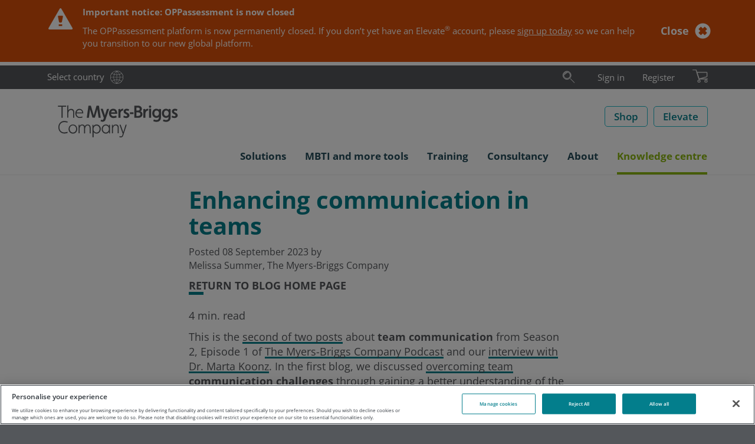

--- FILE ---
content_type: text/html; charset=utf-8
request_url: https://eu.themyersbriggs.com/en-IE/Knowledge-centre/Blog/2023/September/Enhancing-communication-in-teams
body_size: 78976
content:

<!DOCTYPE html>
<html lang="en-IE" xml:lang="en-IE">
<head prefix="og: http://ogp.me/ns#">
	<meta charset="UTF-8" />

	

<title>Enhancing communication in teams</title>
<meta name="description" content="Let’s explore practical strategies for improving team communication and tips to improve how team members interact on the job." />
<meta name="keywords" content="Enhancing communication in teams, communication in teams, team communication, communication challenges, effective team communication" />


	
	<link rel="dns-prefetch" href="//ajax.googleapis.com" />
	<link rel="dns-prefetch" href="//www.google-analytics.com" />
	<link rel="preload" href="/Css/Project/Global/Fonts/OpenSansLatin.woff2" as="font" type="font/woff2" crossorigin>

	<meta http-equiv="X-UA-Compatible" content="IE=edge" />
	<meta name="viewport" content="width=device-width, initial-scale=1.0" />

		<link rel="canonical" href="https://eu.themyersbriggs.com/en-IE/Knowledge-centre/Blog/enhancing-communication-in-teams" />


	<link rel="shortcut icon" href="/favicon.ico" />

	
	<link href="/Css/OPP/Responsive/responsive-layout.min.css?ver=2.2501.79.1" rel="stylesheet" media="all" />
	<script>(function (w, d, u) { w.readyQ = []; w.bindReadyQ = []; function p(x, y) { if (x == "ready") { w.bindReadyQ.push(y); } else { w.readyQ.push(x); } }; var a = { ready: p, bind: p }; w.$ = /*w.jQuery =*/ function (f) { if (f === d || f === u) { return a } else { p(f) } } })(window, document)</script>

	
		
	
	
	<script>
<!-- Google Tag Manager -->
window.dataLayer = window.dataLayer || [];
(function(w,d,s,l,i){w[l]=w[l]||[];w[l].push({'gtm.start':
new Date().getTime(),event:'gtm.js'});var f=d.getElementsByTagName(s)[0],
j=d.createElement(s),dl=l!='dataLayer'?'&l='+l:'';j.async=true;j.src=
'https://www.googletagmanager.com/gtm.js?id='+i+dl;f.parentNode.insertBefore(j,f);
})(window,document,'script','dataLayer','GTM-MKJF88R');
<!-- End Google Tag Manager -->
</script>
	<meta property='og:type' content='website' /><meta property='og:title' content='Enhancing communication in teams' /><meta property='og:image' content='https://eu.themyersbriggs.com/-/media/Images/Content-images/Blog-images/2023/Enhancing-Communication-in-Teams_1200x628.png' /><meta property='og:description' content='In this post we explore practical strategies for improving team communication and recommend tips to improve how team members interact on the job.' />
	<meta property="og:url" content="https://eu.themyersbriggs.com/en-IE/Knowledge-centre/Blog/2023/September/Enhancing-communication-in-teams" />
	
	<!-- OneTrust Cookies Consent Notice start for www.themyersbriggs.com -->
<script src="https://cdn-ukwest.onetrust.com/scripttemplates/otSDKStub.js" type="text/javascript" charset="UTF-8" data-domain-script="f43009b9-f49b-4ed6-833e-60462b630908-test"></script>
<script type="text/javascript">
	function OptanonWrapper() { }
</script>	

	
	<Link title="Personality Matters - The Myers-Briggs Company's blog (requires RSS reader)" Rel="alternate" href="/en-IE/Knowledge-centre/Blog/Blog-RSS" Type="application/rsd+xml"/>
	
	        <link rel="stylesheet" type="text/css" href="/sitecore modules/Web/WeBlog/Themes/common/archive.css"/>
        <link rel="stylesheet" type="text/css" href="/sitecore modules/Web/WeBlog/Themes/common/tag-cloud.css"/>
        <link rel="stylesheet" type="text/css" href="/sitecore modules/Web/WeBlog/Themes/OPP/style.css"/>

	
</head>

<body id='BlogEntry' itemscope="itemscope" itemtype="http://schema.org/WebPage" class="wb-layout">
	<header>
		
<nav id="rendering-header">
	<div class="preheader">
		<div class="preheader-content mb-container">
			<div class="preheader-link">
				<a class="link-text link-country" href="https://www.themyersbriggs.com/en-US/select-country">Select country</a>
			</div>
			
<div id="preheader-search">
	<form id="SearchForm" action="/en-IE/Search-Results" role="search">
		<fieldset id="preheadersearch-field">
			<input type="search" class="form-control" name="st" id="preheadersearch-input" placeholder="Search" title="Search" aria-label="Search" />
			<label id="preheadersearch-label">
					<button type="button" id="search-button" class="search-icon not-btn" aria-label="Search"><svg xmlns="http://www.w3.org/2000/svg" viewBox="0 0 50 50" class="svg-icon search-icon" width="22" height="22" role="img" aria-labelledby="_LwCZEL_9mEm0-x8W-6QBQw">
  <title id="_LwCZEL_9mEm0-x8W-6QBQw"> </title>
  <defs>
    <style>
.search-icon .color{fill:#19aaba;}.mark{fill:#212120;}.adl{fill:#212120;}.svg-icon .color {opacity: 0;z-index: 1;}
</style>
  </defs>
  <path class="mark" d="M18.71,30.39a12.9,12.9,0,1,1,12.9-12.9A12.91,12.91,0,0,1,18.71,30.39Zm0-24.8a11.9,11.9,0,1,0,11.9,11.9A11.91,11.91,0,0,0,18.71,5.59Zm0,28A16.06,16.06,0,1,1,34.85,17.49,16.12,16.12,0,0,1,18.71,33.55Zm0-31.12A15.06,15.06,0,1,0,33.85,17.49,15.13,15.13,0,0,0,18.71,2.43Z" />
  <path class="color" d="M18.71,5.59a11.9,11.9,0,1,0,11.9,11.9A11.91,11.91,0,0,0,18.71,5.59Zm0,28A16.06,16.06,0,1,1,34.85,17.49,16.12,16.12,0,0,1,18.71,33.55Z" />
  <path class="adl" d="M47.21,46.34a.5.5,0,0,1-.36-.14l-15-15a.49.49,0,1,1,.7-.7l15,15a.51.51,0,0,1,0,.71A.49.49,0,0,1,47.21,46.34Zm-36.52-31a8.22,8.22,0,0,1,8-6.34.5.5,0,0,0,.5-.5.5.5,0,0,0-.5-.5,9.21,9.21,0,0,0-9,7.11.5.5,0,0,0,.37.6l.12,0A.49.49,0,0,0,10.69,15.32Z" />
</svg></button>
			</label>
		</fieldset>
	</form>
	<script>
		
		$(document).ready(function () { window.HeaderSearch.init("preheader-search", "search-hover", "search-active") });
	</script>
</div>

			<div id="preheader-navigation">
				<ul id="rendering-user-links" class="">
		<li class="preheader-link link-text">
			<a  href='/en-IE/User/Login?returnUrl=%2fen-IE%2fKnowledge-centre%2fBlog%2f2023%2fSeptember%2fEnhancing-communication-in-teams'>Sign in</a>
		</li>
		<li class="preheader-link link-text"><a href="/en-IE/User/Registration">Register</a></li>
</ul>
				
<input id="CultureCode" type="hidden" value="en-IE" />

	<section id="BasketSummary" class="rendering-basket-summary empty">
		<div class="preheader-link">
				<button class="not-btn" aria-label="Review basket & checkout">
					<svg xmlns="http://www.w3.org/2000/svg" viewBox="0 0 36.79 31.48" class="svg-icon cart-icon" width="26" height="22" role="img" aria-labelledby="_qUtNoh1sAECdSzl6IOyIZg">
  <title id="_qUtNoh1sAECdSzl6IOyIZg"> </title>
  <defs>
    <style>
.cart-icon .color{fill:#8cb80f;}.adl{fill:#212120;}.mark{fill:#212120;}.svg-icon .color {opacity: 0;z-index: 1;}
</style>
  </defs>
  <path class="color" d="M32.67,31.48a3.33,3.33,0,0,1-.36-6.65h0A3.33,3.33,0,1,1,33,31.46Zm-17,0a3.33,3.33,0,0,1-3.3-3,3.33,3.33,0,0,1,3-3.67h0A3.33,3.33,0,1,1,16,31.46,2.3,2.3,0,0,1,15.63,31.48Zm-.54-8.76L9.74,6.16l23.93,0a1.74,1.74,0,0,1,2,1.78v8a2.32,2.32,0,0,1-1.83,2.28l-17.8,5A.76.76,0,0,1,15.09,22.72Z" />
  <path class="mark" d="M32.67,31.48a3.33,3.33,0,0,1-.36-6.65h0A3.33,3.33,0,1,1,33,31.46Zm-.25-5.65a2.33,2.33,0,1,0,1.71.5,2.29,2.29,0,0,0-1.71-.5ZM15.63,31.48a3.33,3.33,0,0,1-3.3-3,3.33,3.33,0,0,1,3-3.67h0A3.33,3.33,0,1,1,16,31.46,2.3,2.3,0,0,1,15.63,31.48Zm-.24-5.65a2.33,2.33,0,0,0,.5,4.64A2.33,2.33,0,0,0,18,27.9a2.32,2.32,0,0,0-2.57-2.07Zm-.08-2.43L9.74,6.16l23.93,0a1.74,1.74,0,0,1,2,1.78v8a2.32,2.32,0,0,1-1.83,2.28ZM11.11,7.16l4.86,15,17.62-4.94a1.31,1.31,0,0,0,1-1.3V8c0-.33-.1-.78-1-.78Z" />
  <path class="adl" d="M36.29,22.29H16L8.91.35A.5.5,0,0,0,8.43,0H.5A.5.5,0,0,0,0,.5.5.5,0,0,0,.5,1H8.07l7.1,22h0a.6.6,0,0,0,.16.22l.05,0a.47.47,0,0,0,.26.08H36.29a.5.5,0,0,0,.5-.5A.5.5,0,0,0,36.29,22.29Z" />
</svg>
				</button>
		</div>

	</section>

			</div>
			
		</div>
	</div>
	<div class="header-main">
		<div class="mb-container">
			<a id="SiteLogo" href="/en-IE/"><svg xmlns="http://www.w3.org/2000/svg" version="1.1" viewBox="0 0 214 62.4" width="230" height="62" role="img">
  <!-- Generator: Adobe Illustrator 29.7.0, SVG Export Plug-In . SVG Version: 2.1.1 Build 138)  -->
  <defs>
    <style>
      .st0 {
        fill: #54575b;
      }
    </style>
  </defs>
  <path class="st0" d="M20.5,36.3c1.8,0,3.6.3,5.2.9h.1l.5-1.7c-1.8-.7-3.8-1.1-5.7-1.1-2.9-.1-5.7,1-7.6,3.2-1.8,2.1-2.7,4.8-2.6,7.5-.1,2.8.8,5.4,2.6,7.5,2,2.1,4.7,3.3,7.6,3.2,2,0,3.9-.3,5.7-1.1l-.5-1.8h-.1c-1.7.6-3.5.9-5.2,1-6.1,0-8.4-4.6-8.4-8.8.1-4.2,2.3-8.8,8.4-8.8Z" />
  <path class="st0" d="M35.1,40.4c-2,0-3.9.8-5.3,2.3-2.7,3.2-2.7,7.8,0,11,2.8,2.9,7.4,3.1,10.4.3l.3-.3c2.7-3.2,2.7-7.8,0-11-1.4-1.5-3.4-2.3-5.4-2.3ZM35.2,54.1c-1.5,0-3-.6-4-1.8-1-1.2-1.6-2.7-1.6-4.3s.5-3.1,1.6-4.3c1-1.2,2.5-1.8,4-1.8,3.2.2,5.6,2.9,5.5,6.1,0,3.5-2.3,6.1-5.5,6.1Z" />
  <path class="st0" d="M60.4,40.4c-2.1-.1-4.1,1.1-4.9,3-.6-1.9-2.4-3.1-4.4-3-1.9-.1-3.7.9-4.6,2.6l-.2-2.2v-.1l-1.5.3v14.4h1.8v-7.3c0-4.2,2.1-6.1,4.3-6.1s3.3,1.4,3.3,4.3v9.2h1.8v-7.2c-.1-1.7.4-3.4,1.3-4.8.7-.9,1.8-1.5,3-1.5,2.1,0,3.3,1.4,3.3,4.3v9.2h1.8v-9.7c-.1-3.4-2-5.4-5-5.4Z" />
  <path class="st0" d="M75.5,40.4c-2.2-.1-4.2,1.1-5.3,3l-.2-2.5v-.1l-1.4.3v21h1.8v-8.8c1.2,1.7,3.1,2.6,5.2,2.6,1.9,0,3.8-.8,5-2.3,1.3-1.5,2-3.5,2-5.5.1-2-.6-4-2-5.5-1.3-1.4-3.2-2.3-5.1-2.2ZM80.6,48.2c0,1.6-.5,3.2-1.6,4.4-.9,1-2.2,1.5-3.5,1.6-1.4,0-2.7-.6-3.7-1.6-1.1-1.2-1.6-2.7-1.6-4.3s.5-3.2,1.6-4.4c.9-1,2.3-1.6,3.7-1.6s2.7.6,3.6,1.6c1,1.1,1.6,2.7,1.5,4.3Z" />
  <path class="st0" d="M96.7,43h-.2c-1.2-1.7-3.1-2.7-5.2-2.6-1.9,0-3.8.8-5,2.3-1.3,1.5-2,3.5-2,5.5-.1,2,.6,4,2,5.5,1.3,1.5,3.1,2.3,5.1,2.3,2.2,0,4.2-1.1,5.3-3l.3,2.5h1.4v-14.5l-1.8-.3v2.3h.1ZM95,52.5c-.9,1-2.3,1.6-3.7,1.6s-2.7-.6-3.6-1.6c-1-1.2-1.6-2.8-1.5-4.4,0-1.6.5-3.2,1.6-4.4.9-1,2.2-1.6,3.5-1.6,1.4,0,2.7.6,3.7,1.6,1.1,1.2,1.6,2.7,1.6,4.3,0,1.7-.5,3.3-1.6,4.5Z" />
  <path class="st0" d="M108.5,40.4c-2.1-.1-4.1,1-5.2,2.9l-.2-2.5v-.1l-1.5.3v14.4h1.8v-7c-.1-1.7.4-3.4,1.4-4.8.8-1.1,2.1-1.7,3.4-1.6,2.2,0,3.4,1.6,3.4,4.3v9.1h1.8v-9.4c.1-3.5-1.8-5.6-4.9-5.6Z" />
  <path class="st0" d="M121.8,51.6c-.3.7-.5,1.5-.7,2.3-.2-.8-.5-1.7-.7-2.3l-3.8-10.8h-1.9l5.2,14.8h.6l-1,3c-.5,1.5-1.2,2.1-2.4,2.1-.8,0-1.5-.2-2.2-.5h-.1l-.5,1.6c.8.4,1.8.6,2.7.6,1.9,0,3.5-1.3,3.9-3.1l6-18.4v-.1h-1.9l-3.2,10.8Z" />
  <polygon class="st0" points="15.7 28.9 17.6 28.9 17.6 10.1 23.6 10.1 23.6 8.3 9.6 8.3 9.6 10.1 15.7 10.1 15.7 28.9" />
  <path class="st0" d="M32.2,15.6c2.2,0,3.4,1.6,3.4,4.3v9.1h1.8v-9.6c0-3.4-2-5.7-5-5.7-2.1-.1-4.1.9-5.1,2.8V7.5l-1.8.7v20.6h1.8v-7c-.1-1.7.4-3.4,1.4-4.8.9-.9,2.2-1.5,3.5-1.4Z" />
  <path class="st0" d="M46.8,29.3c1.6,0,3.2-.3,4.7-.9l-.3-1.7h-.1c-1.4.6-2.9.9-4.3.9-3.3,0-5.6-2.5-5.6-6.1h11.6v-.1c.1-1.9-.4-3.8-1.6-5.4-1.2-1.5-3.1-2.4-5-2.3-3.9,0-6.9,3.4-6.9,7.8,0,2,.7,4,2,5.5,1.4,1.5,3.4,2.3,5.5,2.3ZM46.4,15.5c2.6,0,4.3,1.6,4.7,4.4h-9.6c.3-2.5,2.4-4.4,4.9-4.4Z" />
  <path class="st0" d="M64,17.1c.1-.8.2-2,.2-3.1.3,1.2.7,2.3.9,3.1l3.5,11.6v.1h4l3.5-11.7c.2-.9.6-2,.9-3.1.1,1.1.2,2.2.2,3.1l1.8,11.9h3.6l-3-20.7v-.1h-4.1l-3.9,13.3c-.2.8-.6,2.1-1,3.6-.2-1.2-.7-2.6-.9-3.6l-3.9-13.2v-.1h-4.1l-2.9,20.6v.1h3.6l1.6-11.8Z" />
  <path class="st0" d="M90.7,32.2l6.2-18.3v-.1h-3.6l-2.5,7.6c-.3.9-.6,2.1-.9,3.3l-.1.5c-.2-1-.7-2.5-1.1-3.8l-2.5-7.6v-.1h-3.7l5.3,15.2h.2l-.7,2c-.4,1.3-1,1.8-1.8,1.8-.7,0-1.5-.2-2.1-.6l-.1-.1-1,2.8h.1c1.1.6,2.3.9,3.5.9,2.3,0,4.2-1.4,4.8-3.5Z" />
  <path class="st0" d="M109.8,28.3l-.7-3h-.1c-1.4.6-2.8.9-4.3.9-2.3.2-4.3-1.5-4.5-3.8v-.3h10.6v-.1c0-5.3-2.6-8.5-7-8.5-4.1,0-7.1,3.4-7.1,7.9-.1,2.1.7,4,2,5.6,1.5,1.6,3.6,2.5,5.8,2.4,1.9-.1,3.7-.4,5.3-1.1ZM103.9,16.6c1.9,0,3,1,3.4,3h-7c.3-1.8,1.9-3.1,3.6-3Z" />
  <path class="st0" d="M116.2,22.2h0c0-3.5,1.7-5.7,4.6-5.7h.1v-3.1h-.1c-1.9-.1-3.7.8-4.8,2.4l-.3-2-3,.3v14.9h3.5v-6.8h0Z" />
  <path class="st0" d="M127.5,20c-1.2-.6-2.2-1.1-2.2-2s.6-1.4,1.7-1.4c1,0,2,.3,3,.7h.1l1-2.8h-.1c-1.3-.6-2.7-1-4.2-1-2.5,0-5.1,1.6-5.1,4.5s2.1,3.9,3.9,4.8c1.2.6,2.2,1.1,2.2,2s-.8,1.6-2,1.6c-1.3-.1-2.6-.4-3.7-1.1l-.1-.1-.8,3h.1c1.5.8,3.1,1.2,4.8,1.2,3.1,0,5.5-2,5.5-4.6-.1-2.8-2.2-4-4.1-4.8Z" />
  <rect class="st0" x="132.4" y="19.6" width="6.1" height="3" />
  <path class="st0" d="M150.3,17.9c1.6-.7,2.6-2.4,2.5-4.1,0-3.4-2.6-5.6-7-5.6h-5.8v20.8h6.6c4.3,0,7.3-2.5,7.3-6.1.2-2.3-1.4-4.4-3.6-5ZM143.6,11.5h2.2c2.2,0,3.4.9,3.4,2.5,0,1.7-1.1,2.6-3.2,2.6h-2.4v-5.1ZM146.4,25.8h-2.8v-6.1h2.8c2.5,0,3.9,1.1,3.9,3.1-.1,1.9-1.4,3-3.9,3Z" />
  <path class="st0" d="M158.7,15.8l-.3-2-3,.3v14.9h3.5v-6.7c0-3.5,1.7-5.7,4.6-5.7h.1v-3.1h-.1c-1.9-.1-3.8.7-4.8,2.3Z" />
  <circle class="st0" cx="166.8" cy="9.9" r="2" />
  <rect class="st0" x="165.1" y="13.4" width="3.5" height="15.5" />
  <path class="st0" d="M182,15.4c-1.2-1.2-2.8-1.9-4.5-1.9-4.6,0-7,4-7,7.8,0,2,.6,3.9,1.9,5.4s3.2,2.4,5.2,2.4c1.6,0,3.2-.6,4.3-1.8v1.1c0,2.8-1.6,4.4-4.1,4.4-1.5,0-3-.3-4.4-1h-.1l-1.1,2.8h.1c1.7.9,3.6,1.3,5.5,1.3,4.4,0,7.6-3,7.6-7.1v-14.7l-3.2-.3-.2,1.6ZM177.9,25.9c-2.3,0-3.9-1.9-3.9-4.7s1.6-4.7,3.9-4.7,4.2,2,4.2,4.7c-.1,3.2-2.2,4.7-4.2,4.7Z" />
  <path class="st0" d="M198.5,15.4c-1.2-1.2-2.8-1.9-4.5-1.9-4.6,0-7,4-7,7.8,0,2,.6,3.9,1.9,5.4s3.2,2.4,5.2,2.4c1.6,0,3.2-.6,4.3-1.8v1.1c0,2.8-1.6,4.4-4.1,4.4-1.5,0-3-.3-4.4-1h-.1l-1.1,2.8h.1c1.7.9,3.6,1.3,5.5,1.3,4.4,0,7.6-3,7.6-7.1v-14.7l-3.2-.3-.2,1.6ZM194.4,25.9c-2.3,0-3.9-1.9-3.9-4.7s1.6-4.7,3.9-4.7,4.2,2,4.2,4.7c0,3.2-2.1,4.7-4.2,4.7Z" />
  <path class="st0" d="M209.9,20c-1.2-.6-2.2-1.1-2.2-2s.6-1.4,1.7-1.4c1,0,2,.3,3,.7h.1l1-2.8h-.1c-1.3-.6-2.7-1-4.2-1-2.5,0-5.1,1.6-5.1,4.5s2.1,3.9,3.9,4.8c1.2.6,2.2,1.1,2.2,2s-.8,1.6-2,1.6c-1.3-.1-2.6-.4-3.7-1.1l-.1-.1-.8,3h.1c1.5.8,3.1,1.2,4.8,1.2,3.1,0,5.5-2,5.5-4.6-.2-2.8-2.4-4-4.1-4.8Z" />
</svg></a>
			<div id="SiteButtons">
				<div class="SiteButton">
					<a class="btn btn-secondary btn-inverse btn-size-std" href="/en-IE/All-shop-products">Shop</a>
				</div>

				
					<div class="SiteButton">
						<a class="btn btn-secondary btn-inverse btn-size-std" target="_blank" rel="noopener noreferrer" href="https://elevate.themyersbriggs.com/">Elevate</a>
					</div>
				<div id="SiteButtonBurger">
					<button type="button" class="navbar-toggle collapsed not-btn" data-toggle="collapse" data-target="#meganav">
						<span class="sr-only">Toggle navigation</span>
						<span class="icon-bar"></span>
						<span class="icon-bar"></span>
						<span class="icon-bar"></span>
					</button>
				</div>
			</div>
		</div>
	</div>
	<div class="collapse navbar-collapse mb-container" id="meganav">
	<ul class="nav navbar-nav">
		<li class="dropdown dropdown-menu-right">
			<a id="meganav-ABB2880C-862D-4BA2-8C26-678B320C84D9" class="dropdown-toggle "
			   data-target="#" data-toggle="dropdown" data-submenu role="button" aria-haspopup="true" aria-expanded="false">
				<span class="nav-text">Solutions</span><span class="header-icon folder"></span>
			</a>
			<ul class="dropdown-menu" aria-labelledby="meganav-ABB2880C-862D-4BA2-8C26-678B320C84D9">
							<li><a href="/en-IE/Solutions">Solutions<span></span></a></li>

							<li class="dropdown-submenu">
			<a id="meganav-DF396931-E527-49D7-9159-6A7F3536299B" class="dropdown-toggle "
			   data-target="#" data-toggle="dropdown" data-submenu role="button" aria-haspopup="true" aria-expanded="false">
				<span class="nav-text">Teams</span><span class="header-icon folder"></span>
			</a>
			<ul class="dropdown-menu" aria-labelledby="meganav-DF396931-E527-49D7-9159-6A7F3536299B">
							<li><a href="/en-IE/Solutions/Team-development">Team development<span></span></a></li>

							<li><a href="/en-IE/Solutions/Team-development/Team-development-tools-training">Team development training<span></span></a></li>

			</ul>
		</li>

							<li class="dropdown-submenu">
			<a id="meganav-4ED908A3-DB2F-4910-8FFA-6BB5D7F05C48" class="dropdown-toggle "
			   data-target="#" data-toggle="dropdown" data-submenu role="button" aria-haspopup="true" aria-expanded="false">
				<span class="nav-text">Leadership</span><span class="header-icon folder"></span>
			</a>
			<ul class="dropdown-menu" aria-labelledby="meganav-4ED908A3-DB2F-4910-8FFA-6BB5D7F05C48">
							<li><a href="/en-IE/Solutions/Leadership-development">Leadership development<span></span></a></li>

							<li><a href="/en-IE/Solutions/Leadership-development/Leadership-development-tools-training">Leadership development training<span></span></a></li>

			</ul>
		</li>

							<li class="dropdown-submenu">
			<a id="meganav-EBE3717B-9D9B-48BE-8B44-A7EE2D11EDA3" class="dropdown-toggle "
			   data-target="#" data-toggle="dropdown" data-submenu role="button" aria-haspopup="true" aria-expanded="false">
				<span class="nav-text">Communication</span><span class="header-icon folder"></span>
			</a>
			<ul class="dropdown-menu" aria-labelledby="meganav-EBE3717B-9D9B-48BE-8B44-A7EE2D11EDA3">
							<li><a href="/en-IE/Solutions/Communication">Communication<span></span></a></li>

							<li><a href="/en-IE/Solutions/Communication/Communication-tools-training">Communication training<span></span></a></li>

			</ul>
		</li>

							<li class="dropdown-submenu">
			<a id="meganav-291417AA-732A-48DF-8AD7-4DE401BD33E0" class="dropdown-toggle "
			   data-target="#" data-toggle="dropdown" data-submenu role="button" aria-haspopup="true" aria-expanded="false">
				<span class="nav-text">Conflict</span><span class="header-icon folder"></span>
			</a>
			<ul class="dropdown-menu" aria-labelledby="meganav-291417AA-732A-48DF-8AD7-4DE401BD33E0">
							<li><a href="/en-IE/Solutions/Conflict-management">Conflict management<span></span></a></li>

							<li><a href="/en-IE/Solutions/Conflict-management/Conflict-tools-training">Conflict training<span></span></a></li>

			</ul>
		</li>

							<li><a href="/en-IE/Solutions/Self-awareness">Self-awareness<span></span></a></li>

							<li class="dropdown-submenu">
			<a id="meganav-D3E9EDC3-9F13-44D1-AFF9-1350D1C5A13E" class="dropdown-toggle "
			   data-target="#" data-toggle="dropdown" data-submenu role="button" aria-haspopup="true" aria-expanded="false">
				<span class="nav-text">Stress and resilience</span><span class="header-icon folder"></span>
			</a>
			<ul class="dropdown-menu" aria-labelledby="meganav-D3E9EDC3-9F13-44D1-AFF9-1350D1C5A13E">
							<li><a href="/en-IE/Solutions/Stress-and-resilience">Stress and resilience<span></span></a></li>

							<li><a href="/en-IE/Solutions/Stress-and-resilience/Stress-tools-training">Resilience training<span></span></a></li>

			</ul>
		</li>

			</ul>
		</li>
		<li class="dropdown dropdown-menu-right">
			<a id="meganav-4A0C673F-5E08-4118-93E5-C351DA79CCA0" class="dropdown-toggle "
			   data-target="#" data-toggle="dropdown" data-submenu role="button" aria-haspopup="true" aria-expanded="false">
				<span class="nav-text">MBTI and more tools</span><span class="header-icon folder"></span>
			</a>
			<ul class="dropdown-menu" aria-labelledby="meganav-4A0C673F-5E08-4118-93E5-C351DA79CCA0">
							<li><a href="/en-IE/tools">MBTI &amp; more tools<span></span></a></li>

							<li class="dropdown-submenu">
			<a id="meganav-905904EA-E257-4957-8519-1C6507770DE8" class="dropdown-toggle "
			   data-target="#" data-toggle="dropdown" data-submenu role="button" aria-haspopup="true" aria-expanded="false">
				<span class="nav-text">MBTI</span><span class="header-icon folder"></span>
			</a>
			<ul class="dropdown-menu" aria-labelledby="meganav-905904EA-E257-4957-8519-1C6507770DE8">
							<li><a href="/en-IE/tools/MBTI">MBTI<span></span></a></li>

							<li><a href="/en-IE/tools/MBTI/MBTI-Step-I">MBTI Step I<span></span></a></li>

							<li><a href="/en-IE/tools/MBTI/MBTI-Step-II">MBTI Step II<span></span></a></li>

							<li><a href="/en-IE/tools/MBTI/MBTI-reports">MBTI reports<span></span></a></li>

							<li><a href="/en-IE/tools/MBTI/MBTI-materials">MBTI products<span></span></a></li>

							<li><a href="/en-IE/tools/MBTI/mbtionline-teams">MBTIonline Teams<span></span></a></li>

							<li><a href="/en-IE/myersbriggsapp">Myers-Briggs App<span></span></a></li>

							<li><a href="/en-IE/tools/MBTI/MBTI-personality-Types">MBTI personality Types<span></span></a></li>

							<li><a href="/en-IE/tools/MBTI/Type-Dynamics-made-easy">Type Dynamics made easy<span></span></a></li>

							<li><a href="/en-IE/tools/MBTI/Fun-ways-to-share-your-Type">Fun ways to share your Type<span></span></a></li>

							<li><a href="/en-IE/tools/MBTI/Myers-Briggs-history">Myers-Briggs history<span></span></a></li>

			</ul>
		</li>

							<li class="dropdown-submenu">
			<a id="meganav-ECF67DA9-812F-41B6-B24D-A962DE2F036A" class="dropdown-toggle "
			   data-target="#" data-toggle="dropdown" data-submenu role="button" aria-haspopup="true" aria-expanded="false">
				<span class="nav-text">FIRO</span><span class="header-icon folder"></span>
			</a>
			<ul class="dropdown-menu" aria-labelledby="meganav-ECF67DA9-812F-41B6-B24D-A962DE2F036A">
							<li><a href="/en-IE/tools/FIRO">FIRO<span></span></a></li>

							<li><a href="/en-IE/tools/FIRO/FIRO-reports">FIRO reports<span></span></a></li>

							<li><a href="/en-IE/tools/FIRO/FIRO-materials">FIRO products<span></span></a></li>

							<li><a href="/en-IE/tools/FIRO/FIRO-history">FIRO history<span></span></a></li>

							<li><a href="/en-IE/tools/FIRO/FIRO-FAQs">FIRO FAQs<span></span></a></li>

			</ul>
		</li>

							<li class="dropdown-submenu">
			<a id="meganav-42B59178-C29B-4C23-AB19-91ED20E55F60" class="dropdown-toggle "
			   data-target="#" data-toggle="dropdown" data-submenu role="button" aria-haspopup="true" aria-expanded="false">
				<span class="nav-text">TKI</span><span class="header-icon folder"></span>
			</a>
			<ul class="dropdown-menu" aria-labelledby="meganav-42B59178-C29B-4C23-AB19-91ED20E55F60">
							<li><a href="/en-IE/tools/TKI">TKI<span></span></a></li>

							<li><a href="/en-IE/tools/TKI/TKI-reports">TKI Profile and Interpretive Report<span></span></a></li>

							<li><a href="/en-IE/tools/TKI/TKI-materials">TKI products<span></span></a></li>

							<li><a href="/en-IE/tools/TKI/TKI-history">TKI history<span></span></a></li>

			</ul>
		</li>

							<li class="dropdown-submenu">
			<a id="meganav-07ECEC72-24A0-4522-8C48-DC13CB40185B" class="dropdown-toggle "
			   data-target="#" data-toggle="dropdown" data-submenu role="button" aria-haspopup="true" aria-expanded="false">
				<span class="nav-text">CPI 260</span><span class="header-icon folder"></span>
			</a>
			<ul class="dropdown-menu" aria-labelledby="meganav-07ECEC72-24A0-4522-8C48-DC13CB40185B">
							<li><a href="/en-IE/tools/CPI-260">CPI 260<span></span></a></li>

							<li><a href="/en-IE/tools/CPI-260/CPI-260-reports">CPI 260 reports<span></span></a></li>

							<li><a href="/en-IE/tools/CPI-260/CPI-260-materials">CPI 260 products<span></span></a></li>

			</ul>
		</li>

							<li class="dropdown-submenu">
			<a id="meganav-B977353E-4FAF-4848-95E4-A76A2E7F94BF" class="dropdown-toggle "
			   data-target="#" data-toggle="dropdown" data-submenu role="button" aria-haspopup="true" aria-expanded="false">
				<span class="nav-text">Strong Interest Inventory</span><span class="header-icon folder"></span>
			</a>
			<ul class="dropdown-menu" aria-labelledby="meganav-B977353E-4FAF-4848-95E4-A76A2E7F94BF">
							<li><a href="/en-IE/tools/Strong-Interest-Inventory">Strong Interest Inventory<span></span></a></li>

							<li><a href="/en-IE/tools/Strong-Interest-Inventory/Strong-reports">Strong reports<span></span></a></li>

							<li><a href="/en-IE/tools/Strong-Interest-Inventory/Strong-materials">Strong products<span></span></a></li>

			</ul>
		</li>

							<li class="dropdown-submenu">
			<a id="meganav-1088F494-31CB-4F62-A040-BF7D774D480D" class="dropdown-toggle "
			   data-target="#" data-toggle="dropdown" data-submenu role="button" aria-haspopup="true" aria-expanded="false">
				<span class="nav-text">ABLE Series</span><span class="header-icon folder"></span>
			</a>
			<ul class="dropdown-menu" aria-labelledby="meganav-1088F494-31CB-4F62-A040-BF7D774D480D">
							<li><a href="/en-IE/tools/ABLE-Series">ABLE Series<span></span></a></li>

							<li><a href="/en-IE/tools/ABLE-Series/ABLE-Assessment-materials">ABLE Assessment materials<span></span></a></li>

							<li><a href="/en-IE/tools/ABLE-Series/ABLE-bundled-products">ABLE bundled products<span></span></a></li>

							<li><a href="/en-IE/tools/ABLE-Series/ABLE-test-selection">Choose the right test<span></span></a></li>

			</ul>
		</li>

							<li class="dropdown-submenu">
			<a id="meganav-FA91D208-8EEA-4DDB-8E6F-C5110C95D23A" class="dropdown-toggle "
			   data-target="#" data-toggle="dropdown" data-submenu role="button" aria-haspopup="true" aria-expanded="false">
				<span class="nav-text">Using questionnaires and reports</span><span class="header-icon folder"></span>
			</a>
			<ul class="dropdown-menu" aria-labelledby="meganav-FA91D208-8EEA-4DDB-8E6F-C5110C95D23A">
							<li><a href="/en-IE/tools/Language-availability">Language availability<span></span></a></li>

							<li><a href=""><span></span></a></li>

			</ul>
		</li>

			</ul>
		</li>
		<li class="dropdown dropdown-menu-right">
			<a id="meganav-61E40732-D1F3-42B7-A4D2-13AD786E0E19" class="dropdown-toggle "
			   data-target="#" data-toggle="dropdown" data-submenu role="button" aria-haspopup="true" aria-expanded="false">
				<span class="nav-text">Training</span><span class="header-icon folder"></span>
			</a>
			<ul class="dropdown-menu" aria-labelledby="meganav-61E40732-D1F3-42B7-A4D2-13AD786E0E19">
							<li><a href="/en-IE/Training">Training<span></span></a></li>

							<li class="dropdown-submenu">
			<a id="meganav-41919383-3FD2-4F26-BC85-E1036D1014BC" class="dropdown-toggle "
			   data-target="#" data-toggle="dropdown" data-submenu role="button" aria-haspopup="true" aria-expanded="false">
				<span class="nav-text">MBTI</span><span class="header-icon folder"></span>
			</a>
			<ul class="dropdown-menu" aria-labelledby="meganav-41919383-3FD2-4F26-BC85-E1036D1014BC">
							<li><a href="/en-IE/Training/MBTI-Certification">MBTI Certification<span></span></a></li>

							<li><a href="/en-IE/Training/MBTI-Certification/MBTI-Step-II-Certification"> MBTI Step II Certification<span></span></a></li>

							<li><a href="/en-IE/shop/p/mbti-step-i/mbti-certification-online-refresher">MBTI Certification Online Refresher<span></span></a></li>

							<li><a href="/en-IE/Training/MBTI-training/Coaching-Leveraging-Type-Dynamics">Type Dynamics in Coaching: a deep dive using the MBTI<span></span></a></li>

							<li><a href="/en-IE/Training/MBTI-training/Coaching-Integrating-the-MBTI-Instrument">Coaching and MBTI: tools and techniques <span></span></a></li>

							<li><a href="/en-IE/Training/MBTI-training/Team-Development-Using-the-MBTI-Instrument">Team Development Using the MBTI Assessment<span></span></a></li>

			</ul>
		</li>

							<li class="dropdown-submenu">
			<a id="meganav-64A27BE1-3DD5-436A-ADC5-7B1C7C4C1E92" class="dropdown-toggle "
			   data-target="#" data-toggle="dropdown" data-submenu role="button" aria-haspopup="true" aria-expanded="false">
				<span class="nav-text">FIRO</span><span class="header-icon folder"></span>
			</a>
			<ul class="dropdown-menu" aria-labelledby="meganav-64A27BE1-3DD5-436A-ADC5-7B1C7C4C1E92">
							<li><a href="/en-IE/Training/FIRO-Certification">FIRO Certification<span></span></a></li>

							<li><a href="/en-IE/Training/FIRO-and-Teams-Training">FIRO &amp; Teams Training<span></span></a></li>

			</ul>
		</li>

							<li class="dropdown-submenu">
			<a id="meganav-9F8C4E8C-32E0-4577-8B0C-38EC8815F48A" class="dropdown-toggle "
			   data-target="#" data-toggle="dropdown" data-submenu role="button" aria-haspopup="true" aria-expanded="false">
				<span class="nav-text">TKI</span><span class="header-icon folder"></span>
			</a>
			<ul class="dropdown-menu" aria-labelledby="meganav-9F8C4E8C-32E0-4577-8B0C-38EC8815F48A">
							<li><a href="/en-IE/Training/Managing-Conflict-Using-the-TKI---virtual-programme">Conflict Management Training with TKI<span></span></a></li>

			</ul>
		</li>

							<li class="dropdown-submenu">
			<a id="meganav-F17CAABE-5C38-42A0-8FA5-6B2EA39E667B" class="dropdown-toggle "
			   data-target="#" data-toggle="dropdown" data-submenu role="button" aria-haspopup="true" aria-expanded="false">
				<span class="nav-text">CPI</span><span class="header-icon folder"></span>
			</a>
			<ul class="dropdown-menu" aria-labelledby="meganav-F17CAABE-5C38-42A0-8FA5-6B2EA39E667B">
							<li><a href="/en-IE/Training/CPI-260-Certification-Program">CPI Certification<span></span></a></li>

							<li><a href=""><span></span></a></li>

			</ul>
		</li>

							<li class="dropdown-submenu">
			<a id="meganav-6A9D3526-D2BB-42DF-95EF-1A4E75D4239F" class="dropdown-toggle "
			   data-target="#" data-toggle="dropdown" data-submenu role="button" aria-haspopup="true" aria-expanded="false">
				<span class="nav-text">Strong</span><span class="header-icon folder"></span>
			</a>
			<ul class="dropdown-menu" aria-labelledby="meganav-6A9D3526-D2BB-42DF-95EF-1A4E75D4239F">
							<li><a href="/en-IE/Training/Strong-Interest-Inventory-Certification-programme">Strong Interest Inventory Certification Programme<span></span></a></li>

			</ul>
		</li>

							<li class="dropdown-submenu">
			<a id="meganav-BD1B279C-3D70-4F5E-BD87-F8C5CD921A1B" class="dropdown-toggle "
			   data-target="#" data-toggle="dropdown" data-submenu role="button" aria-haspopup="true" aria-expanded="false">
				<span class="nav-text">Coaching</span><span class="header-icon folder"></span>
			</a>
			<ul class="dropdown-menu" aria-labelledby="meganav-BD1B279C-3D70-4F5E-BD87-F8C5CD921A1B">
							<li><a href="/en-IE/Training/MBTI-training/Coaching-Leveraging-Type-Dynamics">Type Dynamics in Coaching: a deep dive using the MBTI<span></span></a></li>

							<li><a href="/en-IE/Training/MBTI-training/Coaching-Integrating-the-MBTI-Instrument">Coaching and MBTI: tools and techniques <span></span></a></li>

			</ul>
		</li>

							<li class="dropdown-submenu">
			<a id="meganav-C9BBE52F-4E56-4E5B-A8A5-0EBECC56BA66" class="dropdown-toggle "
			   data-target="#" data-toggle="dropdown" data-submenu role="button" aria-haspopup="true" aria-expanded="false">
				<span class="nav-text">Book training</span><span class="header-icon folder"></span>
			</a>
			<ul class="dropdown-menu" aria-labelledby="meganav-C9BBE52F-4E56-4E5B-A8A5-0EBECC56BA66">
							<li><a href="/en-IE/Training/Training-course-calendar">Ireland training calendar<span></span></a></li>

							<li><a href="/en-IE/Training/in-house-courses">In-house courses<span></span></a></li>

			</ul>
		</li>

			</ul>
		</li>
		<li class="dropdown dropdown-menu-right">
			<a id="meganav-50B87FE6-8E8D-4FC3-B416-607646457C4E" class="dropdown-toggle "
			   data-target="#" data-toggle="dropdown" data-submenu role="button" aria-haspopup="true" aria-expanded="false">
				<span class="nav-text">Consultancy</span><span class="header-icon folder"></span>
			</a>
			<ul class="dropdown-menu" aria-labelledby="meganav-50B87FE6-8E8D-4FC3-B416-607646457C4E">
							<li><a href="/en-IE/Consultancy">Consultancy<span></span></a></li>

							<li><a href="/en-IE/Consultancy/Workshops">Workshops<span></span></a></li>

							<li><a href="/en-IE/Consultancy/Team-development-consultancy">Team development<span></span></a></li>

							<li><a href="/en-IE/Consultancy/Executive-leadership-coaching">Coaching<span></span></a></li>

							<li><a href="/en-IE/Consultancy/Leadership-development-consultancy">Leadership development<span></span></a></li>

							<li><a href="/en-IE/Consultancy/Organizational-development-consultancy">Organizational development<span></span></a></li>

							<li><a href="/en-IE/Consultancy/How-we-work">How we work<span></span></a></li>

							<li><a href="/en-IE/Consultancy/Support-for-practitioners">Support for practitioners<span></span></a></li>

							<li><a href="/en-IE/Consultancy/Consultancy-case-studies">Consultancy case studies<span></span></a></li>

			</ul>
		</li>
		<li class="dropdown dropdown-menu-right dropdown-right">
			<a id="meganav-00938761-7CC4-45CA-B9CF-C010BB7BF484" class="dropdown-toggle "
			   data-target="#" data-toggle="dropdown" data-submenu role="button" aria-haspopup="true" aria-expanded="false">
				<span class="nav-text">About</span><span class="header-icon folder"></span>
			</a>
			<ul class="dropdown-menu" aria-labelledby="meganav-00938761-7CC4-45CA-B9CF-C010BB7BF484">
							<li><a href="/en-IE/About">About The Myers-Briggs Company<span></span></a></li>

							<li><a href="/en-IE/About/Social-impact">Our B Corp Impact<span></span></a></li>

							<li class="dropdown-submenu">
			<a id="meganav-DDA2099C-13FE-4A74-9B16-427155CE135A" class="dropdown-toggle "
			   data-target="#" data-toggle="dropdown" data-submenu role="button" aria-haspopup="true" aria-expanded="false">
				<span class="nav-text">News</span><span class="header-icon folder"></span>
			</a>
			<ul class="dropdown-menu" aria-labelledby="meganav-DDA2099C-13FE-4A74-9B16-427155CE135A">
							<li><a href="/en-IE/Knowledge-centre/Blog">Blog<span></span></a></li>

							<li><a href="/en-IE/About/News">News<span></span></a></li>

							<li><a href="/en-IE/About/Press-centre">Press centre<span></span></a></li>

			</ul>
		</li>

							<li><a href="/en-IE/About/Forthcoming-events">Events<span></span></a></li>

							<li><a href="/en-IE/About/Find-a-partner">Partners<span></span></a></li>

							<li><a href="/en-IE/About/Current-vacancies">Current vacancies<span></span></a></li>

							<li><a href="/en-IE/Contact-us">Contact us<span></span></a></li>

			</ul>
		</li>
		<li class="dropdown dropdown-menu-right dropdown-right">
			<a id="meganav-075E87A2-3600-4F6B-909D-E9012D74DF47" class="dropdown-toggle current"
			   data-target="#" data-toggle="dropdown" data-submenu role="button" aria-haspopup="true" aria-expanded="false">
				<span class="nav-text">Knowledge centre</span><span class="header-icon folder"></span>
			</a>
			<ul class="dropdown-menu" aria-labelledby="meganav-075E87A2-3600-4F6B-909D-E9012D74DF47">
							<li><a href="/en-IE/Knowledge-centre">Knowledge centre<span></span></a></li>

							<li class="dropdown-submenu">
			<a id="meganav-A6BBA3BF-9752-4A80-BEB1-07662D2C1056" class="dropdown-toggle "
			   data-target="#" data-toggle="dropdown" data-submenu role="button" aria-haspopup="true" aria-expanded="false">
				<span class="nav-text">Practitioner resources</span><span class="header-icon folder"></span>
			</a>
			<ul class="dropdown-menu" aria-labelledby="meganav-A6BBA3BF-9752-4A80-BEB1-07662D2C1056">
							<li><a href="/en-IE/Knowledge-centre/Practitioners-resource-guide">Practitioners&#39; resource guide<span></span></a></li>

							<li><a href="/en-IE/Knowledge-centre/Practitioner-downloads">Practitioner resources<span></span></a></li>

							<li><a href="/en-IE/Knowledge-centre/Practitioner-downloads?SelectedTools=&amp;SelectedResourceTypes=%7BC834DE9A-F5B6-4AE0-8B3E-5559639A59DF%7D&amp;SelectedSolutions=&amp;SelectedSearchTypes=&amp;SelectedLanguages=%7BDBB746AB-03FB-4CB8-9F05-D118DAFDCA2C%7D&amp;SearchText=&amp;SortOrderType=MostRelevant&amp;SearchMode=Resources&amp;presetSearch=false&amp;page=1">Knowledge Bank<span></span></a></li>

			</ul>
		</li>

							<li><a href="/en-IE/About/Case-studies">Case studies<span></span></a></li>

							<li><a href="/en-IE/Knowledge-centre/Blog">Blog<span></span></a></li>

							<li><a href="https://www.themyersbriggs.com/en-US/Connect-with-us/Podcasts" target="_blank">Podcasts<span></span></a></li>

							<li><a href="/en-IE/Knowledge-centre/Webinars">Webinars<span></span></a></li>

							<li><a href="/en-IE/Knowledge-centre/FAQs">FAQs <span></span></a></li>

							<li><a href="/en-IE/Knowledge-centre/MBTI-Facts">MBTI Facts<span></span></a></li>

			</ul>
		</li>
		<li class="sticky-item"><a href="/en-IE/User/Login?d=m&amp;item=%2fen-IE%2fKnowledge-centre%2fBlog%2f2023%2fSeptember%2fEnhancing-communication-in-teams">Sign in<span class="header-icon person"></span></a></li>
		<li class="sticky-item"><a href="/en-IE/User/Registration">Registration<span class="header-icon person"></span></a></li>
		<li class="sticky-item"><a href="/en-IE/All-shop-products">Shop<span class="header-icon basket"></span></a></li>
		<li class="sticky-item"><a href="https://www.oppassessment.eu.com/" target="_blank">OPPassessment<span></span></a></li>
	</ul>
</div>

<script>
	$(function () {
		initResponsiveMenu(); 
	});
</script>


	
</nav>

	</header>

	<main role="main">
		
		

<article>
	<h1 itemprop="name">
Enhancing communication in teams	</h1>
	<div class="wb-details">
		<div class="wb-details-date">
Posted 08 September 2023 by<br />Melissa Summer, The Myers-Briggs Company		</div>

			<div class="block-link blog-return">
				<a href="/en-IE/Knowledge-centre/Blog">Return to blog home page</a>
			</div>
	</div>

	<div class="thumbnail">
		
	</div>
	

<p><em>4 min. read</em></p>




<p>This is the <a href="/en-IE/Knowledge-centre/Blog/overcoming-team-communication-challenges">second of two posts</a>&nbsp;about <strong>team communication</strong> from Season 2, Episode 1 of <a rel="noopener noreferrer" href="https://www.themyersbriggs.com/en-US/Connect-With-Us/Podcasts" target="_blank">The Myers-Briggs Company Podcast</a>&nbsp;and our <a href="/en-IE/Knowledge-centre/Blog/psychological-needs-of-teams">interview with Dr. Marta Koonz</a>. In the first blog, we discussed <a href="/en-IE/Knowledge-centre/Blog/overcoming-team-communication-challenges">overcoming team <strong>communication challenges</strong></a>&nbsp;through gaining a better understanding of the psychological needs of team members and the benefits and key elements of effective team communication.&nbsp;</p>
<p>Here, we&rsquo;ll dig deeper into practical strategies for improving team communication and overcoming the day-to-day challenges teams face in communication. Keep reading for tips you can put to use today to improve the way team members interact on the job.</p>
<h2>
Strategies for enhancing team communication</h2>
<p>
Fostering an open and inclusive communication culture can be a challenge, even for the most effective of leaders. Many people have had experiences in the workplace that have hardened them against allowing themselves to appear vulnerable. Past supervisors or coworkers may have been unkind or refused to allow a new employee to be a part of the &ldquo;in&rdquo; group. People often arrive with <a href="/en-IE/Knowledge-centre/Webinars/MBTI-FIRO">baggage</a>.&nbsp;</p>
<p>This is why leaders serious about making their team a good place to work educate themselves on practical methods to build trust, open up, and foster relationships with colleagues.&nbsp;</p>
<p>For the best team communication results, leaders must establish clear communication guidelines and expectations. For example:</p>
<ul>
    <li>If something is going to be late, tell the supervisor as soon as possible.</li>
    <li>Establish uniform standards for reporting accidents, malfunctions, and other mishaps.</li>
    <li>Observe appropriate communication channels (aka &ldquo;chain of com-mand&rdquo;).</li>
    <li>Create a fair system for recognizing and rewarding excellence and suc-cess.</li>
    <li>Establish a system for counseling team members on poor performance.</li>
    <li>Make it clear that everyone is to be treated with dignity and respect in all communications.</li>
</ul>
<p>This is by no means a complete list or one that works for every situation.&nbsp;</p>
<p>But with a bit of thought, leaders can develop a set of standards that work for their organization and team. When everyone knows what&rsquo;s expected, unpleasant surprises become rare.</p>
<p>Another thing leaders can do to enhance team communication is encourage active participation and engagement from all team members.&nbsp;</p>
<p>Some people have extraverted personality preferences by nature and have no trouble staying engaged in conversations in the workplace. Others (like those who prefer Introversion) prefer written communication. A bit of active inclusion, in the right professional environment, increases psychological safety and allows people to reveal their best qualities.&nbsp;</p>
<p>Without effective communication tools and technologies, it&rsquo;s challenging to get the message to teams above a certain size. Maybe an old-school cork bulletin board isn&rsquo;t getting the job done, especially in today&rsquo;s remote work world. Communication tools like Trello, Slack, and Monday.com can streamline team communications and even track individual and team progress. For large teams, consider a newsletter, or even a private website where everyone can find the information they need, and send messages of their own.</p>
<p>One of a leader&rsquo;s responsibilities is to train and prepare the leaders of the future. Providing communication skills training (<a href="/en-IE/Solutions/MBTI-Virtual-Live-Series">like this communication workshop</a>) and development opportunities for team members is a good start.&nbsp;</p>
<p>Whether or not someone harbors an ambition to take charge someday, good communication benefits everyone on a team. And professional development programs serve to level up employee skills. This boosts productivity and, in turn, a company&rsquo;s bottom line. Organizations are made of people. Smart organizations invest in them.&nbsp;
<br>
<a href="https://eu.themyersbriggs.com/en/Solutions/The-Psychology-of-Teams?utm_source=blog_elements&utm_medium=graphic"><img alt="BLOG" src="/-/media/Images/Content-images/Blog-images/2023/Psychology_of_Teams_ebook_download_640px.png?h=130&amp;w=640&amp;hash=B37778C40A124D237021A468B91EE992792DFC26" style="height: 100%; width: 100%; max-width: 640px; vertical-align: middle; margin-top: 15px; margin-bottom: 15px;" class="img-responsive"></a>

<h2>
Overcoming communication challenges in teams</h2>
<p><a rel="noopener noreferrer" href="https://www.argotrans.com/blog/9-steps-overcoming-language-barriers" target="_blank">Language</a>&nbsp;and <a href="/en-IE/Knowledge-centre/Blog/does-the-mbti-assessment-work-across-cultures">cultural barriers</a>&nbsp;have been a source of friction between people for all of human history. But today, we have the knowledge and experience to overcome those obstacles. We also have the internet as a source of translation options and global cultural information. Some basic guidelines can help employees unaccustomed to working across cultures and languages:</p>
<ul>
    <li>Translate relevant documents as needed. Tools like Google Translate make this simple, there&rsquo;s simply no excuse not to do it. If you can, have someone know speaks the language glance through the document be-fore dispersing.</li>
    <li>Remind team members to be courteous and respectful. Ensure they know that joking about or mocking another employee&rsquo;s challenges is un-acceptable.</li>
    <li>Be patient. Repeat yourself when necessary, slowly. Be willing to explain; what might seem obvious to you may not be to someone from another culture.</li>
    <li>Listen. Then listen again. You might learn something fascinating about another culture or language.</li>
    <li>Use simpler language when necessary, and never (ever) shout when someone doesn&rsquo;t understand what you&rsquo;re trying to communicate.</li>
</ul>
<p>
Remote and virtual team communication works for teams that don&rsquo;t meet in person regularly, or during projects that put team members in remote locations. There are so many options today for connecting and collaborating with team members anywhere. Leaders who find themselves unexpectedly lacking in knowledge about modern technology&mdash;those of us over a certain age have been there&mdash;might want to spend some time getting up to speed. If that sounds like you, find someone on your team adept at using communication tech, and ask for their help.&nbsp;</p>
<p>Speaking of which&hellip;<br>
<br>
Teams can stumble upon generation and communication style gaps. Language is ever-changing, and many of the terms popular a generation ago are not only out-of-date, they may be considered offensive today. It&rsquo;s helpful for older folks in the workforce to stay abreast of the times. This works both ways! It&rsquo;s useful to refrain from too quickly judging someone who may use an unsavory term innocently that they&rsquo;ve used all their lives. Give people the benefit of the doubt. Then, take them aside privately (and kindly), and have a conversation about what isn&rsquo;t working.</p>
<p>
But what if a conversation doesn&rsquo;t go well or backfires, causing bad feelings? <a href="/en-IE/tools/TKI">Managing conflicts</a>&nbsp;and misunderstandings is crucial to the smooth functioning of any team. Take a deep breath. Try again. And if people can&rsquo;t find a way to see eye-to-eye, it might be time to find a <a rel="noopener noreferrer" href="https://www.pon.harvard.edu/daily/conflict-resolution/mediation-and-conflict-resolution/" target="_blank">mediator</a> to help out&mdash;an objective point of view can often cut through the emotional conflict two people or groups are struggling with.</p>
<h2>
Tips for effective team communication</h2>
<p>
As promised, here&rsquo;re with a few tips to enhance team communication. Researching these concepts on your own, in your own way, will inevitably lead to some breakthroughs. Now get out there and:</p>
<ul>
    <li>Encourage regular team meetings and check-ins.</li>
    <li>Promote active listening and empathy.</li>
    <li>Use visual aids and tools to enhance understanding.</li>
    <li>Clarify expectations and provide context.</li>
    <li>Address conflicts and issues promptly .</li>
    <li>Foster a supportive and respectful communication environment.</li>
</ul>
<br>
<p><strong>Want more resources to improve team communication? Try these:&nbsp;</strong></p>
<ul>
    <li><a href="/en-IE/Solutions/The-Psychology-of-Teams">Psychology of Teams ebook</a></li>
    <li><a href="/en-IE/Knowledge-centre/Blog/connecting-with-the-people-you-lead">Connecting with the People You Lead podcast with Dr Martin Boult</a></li>
    <li><a href="/en-IE/Knowledge-centre/Blog/overcoming-team-communication-challenges">Overcoming team communication challenges blog</a>&nbsp;&nbsp;</li>
</ul>
<p>&nbsp;</p>
	
</article>

    <div class="wb-entry-categories">
        <h3>Posted in</h3>
        <ul>
                <li>
                    <a href="/en-IE/Knowledge-centre/Blog/Categories/FIRO">
                        FIRO
                    </a>
                </li>
                <li>
                    <a href="/en-IE/Knowledge-centre/Blog/Categories/MBTI">
                        MBTI
                    </a>
                </li>
                <li>
                    <a href="/en-IE/Knowledge-centre/Blog/Categories/TKI">
                        TKI
                    </a>
                </li>
                <li>
                    <a href="/en-IE/Knowledge-centre/Blog/Categories/Communication">
                        Communication
                    </a>
                </li>
                <li>
                    <a href="/en-IE/Knowledge-centre/Blog/Categories/Conflict-management">
                        Conflict management
                    </a>
                </li>
                <li>
                    <a href="/en-IE/Knowledge-centre/Blog/Categories/Team-development">
                        Team development
                    </a>
                </li>
        </ul>
    </div>
    <div class="wb-entry-tags wb-panel text-widget">
        <h3>Tags: </h3>
        <ul>
                    <li><a href="/en-IE/Knowledge-centre/Blog?tag=Enhancing communication in teams">Enhancing communication in teams</a></li>
                    <li><a href="/en-IE/Knowledge-centre/Blog?tag=communication in teams">communication in teams</a></li>
                    <li><a href="/en-IE/Knowledge-centre/Blog?tag=team communication">team communication</a></li>
                    <li><a href="/en-IE/Knowledge-centre/Blog?tag=communication challenges">communication challenges</a></li>
                    <li><a href="/en-IE/Knowledge-centre/Blog?tag=effective team communication">effective team communication</a></li>
        </ul>
    </div>

		        <script type="text/javascript" src="//code.jquery.com/jquery-1.12.4.min.js"></script>
            <script type="text/javascript">
                if(typeof jQuery == "undefined") {
                    document.write(unescape("%3Cscript src='/sitecore modules/Web/WeBlog/Themes/common/lib/jquery.js' type='text/javascript'%3E%3C/script%3E"));
                }
            </script>
        <script type="text/javascript" src="/sitecore modules/Web/WeBlog/Themes/common/jQuery-no-conflict.js"></script>
        <script type="text/javascript" src="/sitecore modules/Web/WeBlog/Themes/common/lib/url.min.js"></script>
        <script type="text/javascript" src="/sitecore modules/Web/WeBlog/Themes/common/archive.js"></script>
        <script type="text/javascript" src="/sitecore modules/Web/WeBlog/Themes/common/tag-cloud.js"></script>
        <script type="text/javascript" src="/sitecore modules/Web/WeBlog/Themes/common/load-more.js"></script>

	</main>

	<footer>
		<div class="widget-wrapper xsFull smFull mdFull lgFull"><style>
    /****GIT STYLES [Copied from US Layout.less]***/
    .get-in-touch a {
        box-shadow: none;
    }
    .git-outer {
        align-items: stretch;
        display: flex;
        flex-direction: row;
        flex-wrap: wrap;
        justify-content: space-between;
        margin-bottom: 65px;
        margin-top: 50px;
        width: 100%;
    }
    
    @media(max-width:991px) {
    .git-outer {
        margin: 0 auto;
        margin-top: 50px;
        position: relative;
        width: 330px;
    }
    }
    .git-inner {
        display: flex;
        flex-direction: row;
        justify-content: space-around;
        text-align: left;
        width: 33.3%;
    }
    .git-inner a {
        color: inherit;
        text-decoration: none;
    }

    @media(max-width:991px) {
    .git-inner {
        display: inline-block;
        width: 100%;
    }
    }
    .git-center {
        display: inline-block;
        margin: 0 auto;
        cursor: pointer;
    }
    .git-center:hover>.git-text .block-link {
        color: #037e8c;
    }
    .git-img {
        display: inline;
        float: left;
        height: 100%;
        text-align: center;
        width: 57px;
    }
    .git-text {
        display: inline;
        float: left;
        overflow: visible;
        padding-left: 15px;
    }
    .git-support {
        padding-left: 15px;
    }
    .git-center:hover>.git-text .block-link:before, .cntc-center a:hover .block-link:before {
        width: 100%;
    }
    .mktoForm .mktoLabel {
        font-size: 1.4rem;
    }
    .mkto-form-wrap {
        max-height: 0;
        overflow: hidden;
        transition-delay: 0s;
        transition-duration: .3s;
        transition-property: all;
        transition-timing-function: ease-out;
    }
    .mkto-form-wrap.grown {
        margin-bottom: 90px;
        max-height: 500px;
    }
    .acton-form{
        max-height: 0;
        overflow: hidden;
        transition-delay: 0s;
        transition-duration: .3s;
        transition-property: all;
        transition-timing-function: ease-out;
    }
    .acton-form.grown {
        padding-bottom: 90px;
        max-height: 800px;
    }
    
    @media(max-width:767px) {
    .acton-form.grown {
        padding-bottom: 90px;
        max-height: none;
    }
    }
    
    @media(max-width:480px) {
    #How_May_We_Help_You__c {
        height: 130px;
    }
    }
    /*****SVG HOVER CLASSES [Taken from US Layout.less]*****/

    .svg-icon {
        transition: all .5s ease;
    }
    .svg-iconsvg {
        stroke: none !important;
    }
    .svg-icon .adl {
        fill: #212120;
        z-index: 2;
        -webkit-transition: all 0.5s ease;
        transition: all 0.5s ease;
    }
    .svg-icon .mark {
        fill: #212120;
        opacity: 1;
        z-index: 2;
        -webkit-transition: all 0.5s ease;
        transition: all 0.5s ease;
    }
    .svg-icon .color {
        opacity: 0;
        z-index: 1;
        -webkit-transition: all 0.5s ease;
        transition: all 0.5s ease;
    }
    .colored.svg-icon .color, .colored .svg-icon .color {
        opacity: 1;
    }
    .colored.svg-icon .mark, .colored .svg-icon .mark {
        opacity: 0;
    }
    .calendar-icon .color, .career-icon .color, .contact-icon .color1, .ebook-icon .color, .product-icon .color, .webpage-icon .color2 {
        fill: #dc500a;
    }
    .case-study-icon .color2, .chat-icon .color, .customer-service-icon .color, .government-icon .color, .sales-rep-icon .color, .user-icon .color, .webpage-icon .color1, .cart-icon .color {
        fill: #8cb80f;
    }
    .case-study-icon .color1, .companion-guide-icon .color, .education-icon .color, .global-icon .color, .phone-icon .color, .webinar-icon .color, .white-paper-icon .color {
        fill: #19aaba;
    }
    .webpage-icon .color3 {
        fill: #ebba17;
    }
    .contact-icon .color2 {
        fill: #212120;
    }
    .colored a {
        color: #19aaba;
    }

    /********RENDERING SPECIFIC STYLES******/
    .site_EU .contactbannerform .mktoFormRow:nth-last-of-type(2) .mktoFormCol {
        width: 100%;
        float: right;
        clear: initial;
    }
    .site_EU .mktoForm select.mktoField, .site_EU .mktoForm textarea {
        font-size: 1.6rem;
    }
    .site_EU .mkto-thanks {
        font-size: 2.4rem;
        font-weight: 100;
    }
    .mkto-thanks.grown {
        margin-top: 0;
        max-height: 100px;
        padding: 10px 0 40px;
    }
    .site_EU#getintouch {
        background: #037e8c;
        color: #fff;
        min-height: 125px;
    }
    .site_EU .git-outer {
        margin-top: 0px;
        margin-bottom: 0;
    }
    .site_EU .mkto-form-wrap.grown {
        margin-bottom: 4rem;
    }
    .site_EU .git-center {
        display: flex;
        margin: 0 auto;
        max-width: 420px;
        padding: 25px;
        cursor: pointer;
    }
    .site_EU .git-left, .site_EU .git-right {
        float: left;
        display: inline-block;
    }
    .site_EU .git-left {
        padding-right: .75rem;
    }
    .site_EU .git-right {
        padding-left: .75rem;
        font-size: 2.4rem;
        font-weight: 300;
    }
    .site_EU .git-right .block-link {
        margin-top: 1rem;
        cursor: pointer;
    }
    .site_EU .git-img {
        height: auto;
        width: 75px;
    }
    svg.svg-alt .adl, svg.svg-alt .mark {
        fill: #fff;
    }
    .site_EU .git-outer, .site_EU .git-inner {
        display: block;
        width: auto;
    }
    .colored .block-link:before {
        width: 100%;
    }
    </style>
    <div class="get-in-touch site_EU" id="getintouch">
        <div class="git-outer">
            <div class="git-inner">
                <div class="git-center">
                    <div class="git-left">
                        <div class="git-img">
                <svg xmlns="http://www.w3.org/2000/svg" viewBox="0 0 43.22 42.54" class="svg-icon contact-icon alt-icon">
                  <defs><style>
    .contact-icon .color2{fill:#212120;} .contact-icon .color1{fill:#dc500a;}.adl{fill:#212120;}.mark{fill:#212120;}.svg-icon.colored .color {opacity: 1;}.svg-icon.colored .mark {opacity: 0;}  .alt-icon .adl{fill:#fff;} .alt-icon .mark{fill:#fff;}
        .contact-icon.alt-icon .color2{fill:#212120;} .contact-icon.alt-icon .color1{fill:#dc500a;}    .contact-icon.alt-icon .color-alt{fill:#fff;} .colored.alt-icon .adl, .colored .alt-icon .adl{opacity:0;}
</style></defs>
                  <path class="adl" d="M30.74,22.34a.5.5,0,0,0-.5.5v18.7H1V1H22.68V8.06a.5.5,0,0,0,.5.5h7.06v2.95a.5.5,0,0,0,.5.5.51.51,0,0,0,.5-.5V8.06a.58.58,0,0,0,0-.19.46.46,0,0,0-.11-.16L23.53.15A.36.36,0,0,0,23.37,0a.43.43,0,0,0-.19,0H.5A.5.5,0,0,0,0,.5V42a.5.5,0,0,0,.5.5H30.74a.5.5,0,0,0,.5-.5V22.84A.5.5,0,0,0,30.74,22.34ZM23.68,1.71l5.85,5.85H23.68Z"/>
                  <g class="color">
                    <path class="color-alt" d="M23.68,1.71l5.85,5.85H23.68ZM1,41.54V1H22.68V8.06a.5.5,0,0,0,.5.5h7.06v33Z"/>
                    <path class="color2" d="M20.82,30.53a.54.54,0,0,1-.28.38l-5.31,2.61a.42.42,0,0,1-.22,0,.52.52,0,0,1-.35-.14.5.5,0,0,1-.1-.57l2.52-5.17a.49.49,0,0,1,.36-.28.5.5,0,0,1,.43.13l2.79,2.55A.51.51,0,0,1,20.82,30.53Z"/>
                    <path class="color1" d="M40.32,11l-18,18a1.06,1.06,0,0,1-.76.31,1.07,1.07,0,0,1-.72-.28l-1.95-1.79a1.05,1.05,0,0,1,0-1.54L37,7.62l.7.7,2,1.95Zm2.75-3.46L40.42,4.87a.51.51,0,0,0-.71,0l-2,2L41,10.27l2-2A.5.5,0,0,0,43.07,7.52Z"/>
                  </g>
                  <path class="mark" d="M43.07,7.52,40.42,4.87a.5.5,0,0,0-.71,0l-2,2h0L37,7.61h0L18.85,25.71a1.07,1.07,0,0,0-.31.78,1.05,1.05,0,0,0,.34.76l2,1.79a1.09,1.09,0,0,0,.72.28,1.06,1.06,0,0,0,.75-.32L43.07,8.23A.5.5,0,0,0,43.07,7.52ZM21.51,28.3l-2-1.88L37.67,8.32l1.95,1.94ZM40.32,9.56,38.38,7.61l1.69-1.68L42,7.87ZM17.09,27.68l-2.52,5.17a.49.49,0,0,0,.09.57.51.51,0,0,0,.36.15.59.59,0,0,0,.22,0l5.31-2.62a.47.47,0,0,0,.27-.38.5.5,0,0,0-.16-.44l-2.79-2.55a.48.48,0,0,0-.43-.12A.49.49,0,0,0,17.09,27.68Zm.6,1,1.76,1.61L16.1,32Z"/>
                </svg>
                        </div>
                    </div>
                    <div class="git-right"> Tell us what you need<br />
                        <span class="block-link block-link-inverse">Get In Touch</span>
                    </div>
                </div>
            </div>
        </div>
        <div id="main-contact" class="acton-form"> 
    <!-- XXX  -->
    <!-- XXX  -->
    <!-- XXX  -->
<script>var aoAdBlockDetected = true;</script>
<script src="https://js-na2.hsforms.net/forms/embed/243772180.js" defer></script>
<div class="hs-form-frame" data-region="na2" data-form-id="3b909c74-f0a7-45c8-8006-a362522ada21" data-portal-id="243772180"></div>
    <!-- XXX  -->
    <!-- XXX  -->
    <!-- XXX  -->
<p>&nbsp;</p>
    <!-- XXX  -->
    <!-- XXX  -->
    <!-- XXX  -->
        </div>
    </div>
<script>
    $(document).ready(function(){
        function bindButton() {  //show form on click of banner
            $(".git-center").unbind('click').one("click", function() {
                $('.acton-form').addClass("grown");
                $('html, body').animate({
                    scrollTop: $(".acton-form").offset().top
                }, 1000);
            });
        }
    
        bindButton();
    });
</script>
</div>

		<div class="mb-container">
	<div class="Logo">
		<a href="/en-IE/"><svg xmlns="http://www.w3.org/2000/svg" version="1.1" viewBox="0 0 214 62.4" width="230" height="62" role="img">
  <!-- Generator: Adobe Illustrator 29.7.0, SVG Export Plug-In . SVG Version: 2.1.1 Build 138)  -->
  <defs>
    <style>
      .st0 {
        fill: #54575b;
      }
    </style>
  </defs>
  <path class="st0" d="M20.5,36.3c1.8,0,3.6.3,5.2.9h.1l.5-1.7c-1.8-.7-3.8-1.1-5.7-1.1-2.9-.1-5.7,1-7.6,3.2-1.8,2.1-2.7,4.8-2.6,7.5-.1,2.8.8,5.4,2.6,7.5,2,2.1,4.7,3.3,7.6,3.2,2,0,3.9-.3,5.7-1.1l-.5-1.8h-.1c-1.7.6-3.5.9-5.2,1-6.1,0-8.4-4.6-8.4-8.8.1-4.2,2.3-8.8,8.4-8.8Z" />
  <path class="st0" d="M35.1,40.4c-2,0-3.9.8-5.3,2.3-2.7,3.2-2.7,7.8,0,11,2.8,2.9,7.4,3.1,10.4.3l.3-.3c2.7-3.2,2.7-7.8,0-11-1.4-1.5-3.4-2.3-5.4-2.3ZM35.2,54.1c-1.5,0-3-.6-4-1.8-1-1.2-1.6-2.7-1.6-4.3s.5-3.1,1.6-4.3c1-1.2,2.5-1.8,4-1.8,3.2.2,5.6,2.9,5.5,6.1,0,3.5-2.3,6.1-5.5,6.1Z" />
  <path class="st0" d="M60.4,40.4c-2.1-.1-4.1,1.1-4.9,3-.6-1.9-2.4-3.1-4.4-3-1.9-.1-3.7.9-4.6,2.6l-.2-2.2v-.1l-1.5.3v14.4h1.8v-7.3c0-4.2,2.1-6.1,4.3-6.1s3.3,1.4,3.3,4.3v9.2h1.8v-7.2c-.1-1.7.4-3.4,1.3-4.8.7-.9,1.8-1.5,3-1.5,2.1,0,3.3,1.4,3.3,4.3v9.2h1.8v-9.7c-.1-3.4-2-5.4-5-5.4Z" />
  <path class="st0" d="M75.5,40.4c-2.2-.1-4.2,1.1-5.3,3l-.2-2.5v-.1l-1.4.3v21h1.8v-8.8c1.2,1.7,3.1,2.6,5.2,2.6,1.9,0,3.8-.8,5-2.3,1.3-1.5,2-3.5,2-5.5.1-2-.6-4-2-5.5-1.3-1.4-3.2-2.3-5.1-2.2ZM80.6,48.2c0,1.6-.5,3.2-1.6,4.4-.9,1-2.2,1.5-3.5,1.6-1.4,0-2.7-.6-3.7-1.6-1.1-1.2-1.6-2.7-1.6-4.3s.5-3.2,1.6-4.4c.9-1,2.3-1.6,3.7-1.6s2.7.6,3.6,1.6c1,1.1,1.6,2.7,1.5,4.3Z" />
  <path class="st0" d="M96.7,43h-.2c-1.2-1.7-3.1-2.7-5.2-2.6-1.9,0-3.8.8-5,2.3-1.3,1.5-2,3.5-2,5.5-.1,2,.6,4,2,5.5,1.3,1.5,3.1,2.3,5.1,2.3,2.2,0,4.2-1.1,5.3-3l.3,2.5h1.4v-14.5l-1.8-.3v2.3h.1ZM95,52.5c-.9,1-2.3,1.6-3.7,1.6s-2.7-.6-3.6-1.6c-1-1.2-1.6-2.8-1.5-4.4,0-1.6.5-3.2,1.6-4.4.9-1,2.2-1.6,3.5-1.6,1.4,0,2.7.6,3.7,1.6,1.1,1.2,1.6,2.7,1.6,4.3,0,1.7-.5,3.3-1.6,4.5Z" />
  <path class="st0" d="M108.5,40.4c-2.1-.1-4.1,1-5.2,2.9l-.2-2.5v-.1l-1.5.3v14.4h1.8v-7c-.1-1.7.4-3.4,1.4-4.8.8-1.1,2.1-1.7,3.4-1.6,2.2,0,3.4,1.6,3.4,4.3v9.1h1.8v-9.4c.1-3.5-1.8-5.6-4.9-5.6Z" />
  <path class="st0" d="M121.8,51.6c-.3.7-.5,1.5-.7,2.3-.2-.8-.5-1.7-.7-2.3l-3.8-10.8h-1.9l5.2,14.8h.6l-1,3c-.5,1.5-1.2,2.1-2.4,2.1-.8,0-1.5-.2-2.2-.5h-.1l-.5,1.6c.8.4,1.8.6,2.7.6,1.9,0,3.5-1.3,3.9-3.1l6-18.4v-.1h-1.9l-3.2,10.8Z" />
  <polygon class="st0" points="15.7 28.9 17.6 28.9 17.6 10.1 23.6 10.1 23.6 8.3 9.6 8.3 9.6 10.1 15.7 10.1 15.7 28.9" />
  <path class="st0" d="M32.2,15.6c2.2,0,3.4,1.6,3.4,4.3v9.1h1.8v-9.6c0-3.4-2-5.7-5-5.7-2.1-.1-4.1.9-5.1,2.8V7.5l-1.8.7v20.6h1.8v-7c-.1-1.7.4-3.4,1.4-4.8.9-.9,2.2-1.5,3.5-1.4Z" />
  <path class="st0" d="M46.8,29.3c1.6,0,3.2-.3,4.7-.9l-.3-1.7h-.1c-1.4.6-2.9.9-4.3.9-3.3,0-5.6-2.5-5.6-6.1h11.6v-.1c.1-1.9-.4-3.8-1.6-5.4-1.2-1.5-3.1-2.4-5-2.3-3.9,0-6.9,3.4-6.9,7.8,0,2,.7,4,2,5.5,1.4,1.5,3.4,2.3,5.5,2.3ZM46.4,15.5c2.6,0,4.3,1.6,4.7,4.4h-9.6c.3-2.5,2.4-4.4,4.9-4.4Z" />
  <path class="st0" d="M64,17.1c.1-.8.2-2,.2-3.1.3,1.2.7,2.3.9,3.1l3.5,11.6v.1h4l3.5-11.7c.2-.9.6-2,.9-3.1.1,1.1.2,2.2.2,3.1l1.8,11.9h3.6l-3-20.7v-.1h-4.1l-3.9,13.3c-.2.8-.6,2.1-1,3.6-.2-1.2-.7-2.6-.9-3.6l-3.9-13.2v-.1h-4.1l-2.9,20.6v.1h3.6l1.6-11.8Z" />
  <path class="st0" d="M90.7,32.2l6.2-18.3v-.1h-3.6l-2.5,7.6c-.3.9-.6,2.1-.9,3.3l-.1.5c-.2-1-.7-2.5-1.1-3.8l-2.5-7.6v-.1h-3.7l5.3,15.2h.2l-.7,2c-.4,1.3-1,1.8-1.8,1.8-.7,0-1.5-.2-2.1-.6l-.1-.1-1,2.8h.1c1.1.6,2.3.9,3.5.9,2.3,0,4.2-1.4,4.8-3.5Z" />
  <path class="st0" d="M109.8,28.3l-.7-3h-.1c-1.4.6-2.8.9-4.3.9-2.3.2-4.3-1.5-4.5-3.8v-.3h10.6v-.1c0-5.3-2.6-8.5-7-8.5-4.1,0-7.1,3.4-7.1,7.9-.1,2.1.7,4,2,5.6,1.5,1.6,3.6,2.5,5.8,2.4,1.9-.1,3.7-.4,5.3-1.1ZM103.9,16.6c1.9,0,3,1,3.4,3h-7c.3-1.8,1.9-3.1,3.6-3Z" />
  <path class="st0" d="M116.2,22.2h0c0-3.5,1.7-5.7,4.6-5.7h.1v-3.1h-.1c-1.9-.1-3.7.8-4.8,2.4l-.3-2-3,.3v14.9h3.5v-6.8h0Z" />
  <path class="st0" d="M127.5,20c-1.2-.6-2.2-1.1-2.2-2s.6-1.4,1.7-1.4c1,0,2,.3,3,.7h.1l1-2.8h-.1c-1.3-.6-2.7-1-4.2-1-2.5,0-5.1,1.6-5.1,4.5s2.1,3.9,3.9,4.8c1.2.6,2.2,1.1,2.2,2s-.8,1.6-2,1.6c-1.3-.1-2.6-.4-3.7-1.1l-.1-.1-.8,3h.1c1.5.8,3.1,1.2,4.8,1.2,3.1,0,5.5-2,5.5-4.6-.1-2.8-2.2-4-4.1-4.8Z" />
  <rect class="st0" x="132.4" y="19.6" width="6.1" height="3" />
  <path class="st0" d="M150.3,17.9c1.6-.7,2.6-2.4,2.5-4.1,0-3.4-2.6-5.6-7-5.6h-5.8v20.8h6.6c4.3,0,7.3-2.5,7.3-6.1.2-2.3-1.4-4.4-3.6-5ZM143.6,11.5h2.2c2.2,0,3.4.9,3.4,2.5,0,1.7-1.1,2.6-3.2,2.6h-2.4v-5.1ZM146.4,25.8h-2.8v-6.1h2.8c2.5,0,3.9,1.1,3.9,3.1-.1,1.9-1.4,3-3.9,3Z" />
  <path class="st0" d="M158.7,15.8l-.3-2-3,.3v14.9h3.5v-6.7c0-3.5,1.7-5.7,4.6-5.7h.1v-3.1h-.1c-1.9-.1-3.8.7-4.8,2.3Z" />
  <circle class="st0" cx="166.8" cy="9.9" r="2" />
  <rect class="st0" x="165.1" y="13.4" width="3.5" height="15.5" />
  <path class="st0" d="M182,15.4c-1.2-1.2-2.8-1.9-4.5-1.9-4.6,0-7,4-7,7.8,0,2,.6,3.9,1.9,5.4s3.2,2.4,5.2,2.4c1.6,0,3.2-.6,4.3-1.8v1.1c0,2.8-1.6,4.4-4.1,4.4-1.5,0-3-.3-4.4-1h-.1l-1.1,2.8h.1c1.7.9,3.6,1.3,5.5,1.3,4.4,0,7.6-3,7.6-7.1v-14.7l-3.2-.3-.2,1.6ZM177.9,25.9c-2.3,0-3.9-1.9-3.9-4.7s1.6-4.7,3.9-4.7,4.2,2,4.2,4.7c-.1,3.2-2.2,4.7-4.2,4.7Z" />
  <path class="st0" d="M198.5,15.4c-1.2-1.2-2.8-1.9-4.5-1.9-4.6,0-7,4-7,7.8,0,2,.6,3.9,1.9,5.4s3.2,2.4,5.2,2.4c1.6,0,3.2-.6,4.3-1.8v1.1c0,2.8-1.6,4.4-4.1,4.4-1.5,0-3-.3-4.4-1h-.1l-1.1,2.8h.1c1.7.9,3.6,1.3,5.5,1.3,4.4,0,7.6-3,7.6-7.1v-14.7l-3.2-.3-.2,1.6ZM194.4,25.9c-2.3,0-3.9-1.9-3.9-4.7s1.6-4.7,3.9-4.7,4.2,2,4.2,4.7c0,3.2-2.1,4.7-4.2,4.7Z" />
  <path class="st0" d="M209.9,20c-1.2-.6-2.2-1.1-2.2-2s.6-1.4,1.7-1.4c1,0,2,.3,3,.7h.1l1-2.8h-.1c-1.3-.6-2.7-1-4.2-1-2.5,0-5.1,1.6-5.1,4.5s2.1,3.9,3.9,4.8c1.2.6,2.2,1.1,2.2,2s-.8,1.6-2,1.6c-1.3-.1-2.6-.4-3.7-1.1l-.1-.1-.8,3h.1c1.5.8,3.1,1.2,4.8,1.2,3.1,0,5.5-2,5.5-4.6-.2-2.8-2.4-4-4.1-4.8Z" />
</svg></a>
		<a href="/en-IE/About/Social-impact"><svg xmlns="http://www.w3.org/2000/svg" viewBox="0 0 37.01 62" width="37" height="62" role="img" aria-labelledby="_VQbbgyBeaU-fO7aOjYHBjg">
  <title id="_VQbbgyBeaU-fO7aOjYHBjg">BCorp Logo</title>
  <style type="text/css"> .bcorp-white {fill:#fff;} </style>
  <path class="bcorp-white" d="M11.3,18.38H19c1.86,0,4.31,0,5.58.76A5,5,0,0,1,27,23.51a4.85,4.85,0,0,1-3.13,4.7v.05a4.81,4.81,0,0,1,4,5.05c0,3.08-2.21,6-6.4,6H11.3Zm2.8,9h5.62c3.18,0,4.49-1.14,4.49-3.34,0-2.91-2.07-3.32-4.49-3.32H14.1Zm0,9.6h7a3.61,3.61,0,0,0,4-3.76c0-2.73-2.21-3.49-4.58-3.49H14.1Z" transform="translate(-0.5 -0.5)"></path>
  <path class="bcorp-white" d="M35.07,28.86A16,16,0,1,1,19,12.93,16,16,0,0,1,35.07,28.86ZM19,10.5A18.36,18.36,0,1,0,37.5,28.85,18.41,18.41,0,0,0,19,10.5Z" transform="translate(-0.5 -0.5)"></path>
  <rect class="bcorp-white" x="0.1" y="50.58" width="36.87" height="2.41"></rect>
  <path class="bcorp-white" d="M36.31,48.43h.13l.11,0a.23.23,0,0,0,.07-.07.22.22,0,0,0,0-.22.1.1,0,0,0-.06,0,.16.16,0,0,0-.09,0H36.1v.41Zm.09-.57a.53.53,0,0,1,.34.09.34.34,0,0,1,.11.27.31.31,0,0,1-.1.26.43.43,0,0,1-.24.09l.37.57h-.21l-.36-.55H36.1v.55h-.2V47.86Zm-.91,1a.91.91,0,0,0,.19.3.84.84,0,0,0,.29.2,1,1,0,0,0,.72,0,.94.94,0,0,0,.29-.2.89.89,0,0,0,.18-.3.86.86,0,0,0,.08-.36.87.87,0,0,0-.08-.37,1,1,0,0,0-.18-.3,1.12,1.12,0,0,0-.29-.19,1,1,0,0,0-.72,0,1,1,0,0,0-.29.19,1,1,0,0,0-.19.3,1.06,1.06,0,0,0-.07.37,1,1,0,0,0,.07.36m-.18-.8a1.16,1.16,0,0,1,.24-.34,1.18,1.18,0,0,1,.35-.23,1.06,1.06,0,0,1,.43-.08,1,1,0,0,1,.43.08,1.18,1.18,0,0,1,.35.23,1.16,1.16,0,0,1,.24.34,1,1,0,0,1,.09.44,1,1,0,0,1-.09.43,1.21,1.21,0,0,1-.24.35,1.18,1.18,0,0,1-.35.23,1.22,1.22,0,0,1-.43.08,1.26,1.26,0,0,1-.43-.08,1.18,1.18,0,0,1-.35-.23,1.21,1.21,0,0,1-.24-.35,1,1,0,0,1-.09-.43,1,1,0,0,1,.09-.44" transform="translate(-0.5 -0.5)"></path>
  <path class="bcorp-white" d="M5.06,2.43a1.26,1.26,0,0,0-.32-.37,1.41,1.41,0,0,0-.45-.25,1.44,1.44,0,0,0-.51-.09,1.8,1.8,0,0,0-.84.19,1.55,1.55,0,0,0-.56.52,2.14,2.14,0,0,0-.32.72A4,4,0,0,0,2,4a3.59,3.59,0,0,0,.1.81,2.18,2.18,0,0,0,.32.71A1.62,1.62,0,0,0,2.94,6a1.8,1.8,0,0,0,.84.19,1.39,1.39,0,0,0,1.05-.41,1.91,1.91,0,0,0,.46-1.08H6.71a3.48,3.48,0,0,1-.29,1.12,2.71,2.71,0,0,1-.62.86,2.76,2.76,0,0,1-.89.54,3.43,3.43,0,0,1-1.13.18A3.57,3.57,0,0,1,2.4,7.17a3,3,0,0,1-1-.73A3.23,3.23,0,0,1,.72,5.35,4,4,0,0,1,.5,4,4.08,4.08,0,0,1,.72,2.62a3.42,3.42,0,0,1,.65-1.11,3,3,0,0,1,1-.74A3.4,3.4,0,0,1,3.78.5a3.28,3.28,0,0,1,1,.16,2.69,2.69,0,0,1,.87.46,2.4,2.4,0,0,1,.64.74,2.6,2.6,0,0,1,.32,1H5.23A1,1,0,0,0,5.06,2.43Z" transform="translate(-0.5 -0.5)"></path>
  <path class="bcorp-white" d="M8.62,6.13a1.19,1.19,0,0,0,.86.29,1.19,1.19,0,0,0,.69-.2.79.79,0,0,0,.35-.42h1.17A2.22,2.22,0,0,1,10.83,7a2.5,2.5,0,0,1-1.4.37,2.82,2.82,0,0,1-1-.18,2.16,2.16,0,0,1-.77-.51,2.33,2.33,0,0,1-.49-.8,2.8,2.8,0,0,1-.17-1,3,3,0,0,1,.17-1,2.42,2.42,0,0,1,.51-.81,2.5,2.5,0,0,1,.78-.53,2.48,2.48,0,0,1,1-.19,2.32,2.32,0,0,1,1.08.23,2.21,2.21,0,0,1,.75.64,2.72,2.72,0,0,1,.42.91,3.38,3.38,0,0,1,.1,1.06H8.29A1.33,1.33,0,0,0,8.62,6.13Zm1.5-2.52a1,1,0,0,0-.73-.26,1,1,0,0,0-.52.11.91.91,0,0,0-.34.26,1.19,1.19,0,0,0-.18.33,2.49,2.49,0,0,0-.06.32h2.16A1.45,1.45,0,0,0,10.12,3.61Z" transform="translate(-0.5 -0.5)"></path>
  <path class="bcorp-white" d="M13.63,2.49v.89h0A1.79,1.79,0,0,1,13.9,3a1.89,1.89,0,0,1,.37-.32,1.78,1.78,0,0,1,.44-.21,1.51,1.51,0,0,1,.48-.07,1,1,0,0,1,.29,0V3.63l-.22,0H15a1.43,1.43,0,0,0-.62.12A1.11,1.11,0,0,0,14,4a1.47,1.47,0,0,0-.22.49,2.77,2.77,0,0,0-.06.6V7.28H12.37V2.49Z" transform="translate(-0.5 -0.5)"></path>
  <path class="bcorp-white" d="M19,2.49v.88h-1V5.74a.68.68,0,0,0,.11.45.7.7,0,0,0,.45.11h.21l.2,0v1l-.37,0h-.4a3.73,3.73,0,0,1-.59,0,1.25,1.25,0,0,1-.48-.17.92.92,0,0,1-.34-.34,1.22,1.22,0,0,1-.12-.58V3.37h-.8V2.49h.8V1.05h1.33V2.49Z" transform="translate(-0.5 -0.5)"></path>
  <path class="bcorp-white" d="M19.8,1.74V.66h1.33V1.74Zm1.33.75V7.28H19.8V2.49Z" transform="translate(-0.5 -0.5)"></path>
  <path class="bcorp-white" d="M21.65,3.37V2.49h.8V2.11a1.41,1.41,0,0,1,.4-1A1.6,1.6,0,0,1,24.06.66h.36l.34,0v1a3.64,3.64,0,0,0-.48,0,.5.5,0,0,0-.39.13.59.59,0,0,0-.12.42v.29h.92v.88h-.92V7.28H22.45V3.37Z" transform="translate(-0.5 -0.5)"></path>
  <path class="bcorp-white" d="M25.59,1.74V.66h1.32V1.74Zm1.32.75V7.28H25.59V2.49Z" transform="translate(-0.5 -0.5)"></path>
  <path class="bcorp-white" d="M29,6.13a1.17,1.17,0,0,0,.85.29,1.25,1.25,0,0,0,.7-.2.79.79,0,0,0,.35-.42h1.17A2.27,2.27,0,0,1,31.22,7a2.52,2.52,0,0,1-1.4.37,2.82,2.82,0,0,1-1-.18A2.16,2.16,0,0,1,28,6.71a2.19,2.19,0,0,1-.49-.8,2.8,2.8,0,0,1-.18-1,2.73,2.73,0,0,1,.18-1,2.57,2.57,0,0,1,.5-.81,2.5,2.5,0,0,1,.78-.53,2.56,2.56,0,0,1,1-.19,2.25,2.25,0,0,1,1.07.23,2,2,0,0,1,.75.64,2.55,2.55,0,0,1,.43.91,3.11,3.11,0,0,1,.09,1.06H28.68A1.33,1.33,0,0,0,29,6.13ZM30.5,3.61a.93.93,0,0,0-.72-.26,1.07,1.07,0,0,0-.53.11.87.87,0,0,0-.33.26.83.83,0,0,0-.18.33,1.47,1.47,0,0,0-.06.32h2.16A1.54,1.54,0,0,0,30.5,3.61Z" transform="translate(-0.5 -0.5)"></path>
  <path class="bcorp-white" d="M36.19,6.67a1.34,1.34,0,0,1-.62.56,1.93,1.93,0,0,1-.85.17,2,2,0,0,1-.95-.21,1.77,1.77,0,0,1-.68-.56,2.51,2.51,0,0,1-.4-.82,3.45,3.45,0,0,1-.14-1,3.22,3.22,0,0,1,.14-.93,2.36,2.36,0,0,1,.4-.79,2,2,0,0,1,.67-.56,2.12,2.12,0,0,1,.93-.2,1.92,1.92,0,0,1,.82.18,1.43,1.43,0,0,1,.61.53h0V.66h1.32V7.28H36.2V6.67ZM36.13,4.3a1.46,1.46,0,0,0-.19-.48,1.14,1.14,0,0,0-.35-.34,1,1,0,0,0-.54-.13,1,1,0,0,0-.55.13,1.07,1.07,0,0,0-.36.34,1.53,1.53,0,0,0-.2.49,2.62,2.62,0,0,0-.06.57,2.74,2.74,0,0,0,.06.56,1.81,1.81,0,0,0,.21.49,1.16,1.16,0,0,0,.37.36,1,1,0,0,0,.53.13,1,1,0,0,0,.54-.13.91.91,0,0,0,.35-.35,1.52,1.52,0,0,0,.19-.49,2.78,2.78,0,0,0,.06-.58A2.62,2.62,0,0,0,36.13,4.3Z" transform="translate(-0.5 -0.5)"></path>
  <path class="bcorp-white" d="M3.83,58.21a1,1,0,0,0-1-.81c-.92,0-1.27.78-1.27,1.6s.35,1.56,1.27,1.56a1.06,1.06,0,0,0,1.07-1.05h1A2,2,0,0,1,2.8,61.42a2.45,2.45,0,0,1,0-4.89,1.91,1.91,0,0,1,2,1.68Z" transform="translate(-0.5 -0.5)"></path>
  <path class="bcorp-white" d="M7,57.84A1.78,1.78,0,0,1,7,61.4a1.78,1.78,0,0,1,0-3.56ZM7,60.7c.63,0,.82-.54.82-1.07S7.66,58.54,7,58.54s-.83.54-.83,1.09S6.39,60.7,7,60.7Z" transform="translate(-0.5 -0.5)"></path>
  <path class="bcorp-white" d="M9.36,57.93h.89v.62h0a1.2,1.2,0,0,1,1.09-.71.64.64,0,0,1,.2,0v.86a1.61,1.61,0,0,0-.33,0c-.69,0-.92.49-.92,1.08v1.53H9.36Z" transform="translate(-0.5 -0.5)"></path>
  <path class="bcorp-white" d="M11.92,57.93h.89v.43h0a1.12,1.12,0,0,1,1-.52c1.07,0,1.55.86,1.55,1.82a1.56,1.56,0,0,1-1.5,1.74,1.21,1.21,0,0,1-1-.51h0V62.5h-.93Zm2.52,1.7c0-.53-.21-1.09-.81-1.09s-.81.54-.81,1.09.21,1.07.81,1.07S14.44,60.18,14.44,59.63Z" transform="translate(-0.5 -0.5)"></path>
  <path class="bcorp-white" d="M17.42,57.84a1.78,1.78,0,0,1,0,3.56,1.78,1.78,0,0,1,0-3.56Zm0,2.86c.64,0,.83-.54.83-1.07s-.19-1.09-.83-1.09-.82.54-.82,1.09S16.79,60.7,17.42,60.7Z" transform="translate(-0.5 -0.5)"></path>
  <path class="bcorp-white" d="M19.76,57.93h.89v.62h0a1.2,1.2,0,0,1,1.08-.71.6.6,0,0,1,.2,0v.86a1.61,1.61,0,0,0-.33,0c-.68,0-.92.49-.92,1.08v1.53h-.94Z" transform="translate(-0.5 -0.5)"></path>
  <path class="bcorp-white" d="M22.23,59c.05-.87.83-1.13,1.6-1.13s1.49.15,1.49,1v1.76a1.65,1.65,0,0,0,.12.75h-1a1.6,1.6,0,0,1-.07-.33,1.53,1.53,0,0,1-1.14.42c-.64,0-1.16-.32-1.16-1s.58-1,1.16-1,1.11-.06,1.11-.44-.28-.46-.61-.46a.54.54,0,0,0-.62.51Zm2.16.69a1.82,1.82,0,0,1-.78.19c-.29.06-.55.16-.55.5s.27.43.57.43a.69.69,0,0,0,.76-.78Z" transform="translate(-0.5 -0.5)"></path>
  <path class="bcorp-white" d="M27.21,57.93h.68v.62h-.68v1.68c0,.31.07.39.39.39a1.43,1.43,0,0,0,.29,0v.73a4.68,4.68,0,0,1-.55,0c-.57,0-1.07-.13-1.07-.8v-2h-.56v-.62h.56v-1h.94Z" transform="translate(-0.5 -0.5)"></path>
  <path class="bcorp-white" d="M29.53,57.41h-.94v-.76h.94Zm-.94.52h.94v3.38h-.94Z" transform="translate(-0.5 -0.5)"></path>
  <path class="bcorp-white" d="M31.91,57.84a1.78,1.78,0,1,1-1.76,1.79A1.67,1.67,0,0,1,31.91,57.84Zm0,2.86c.64,0,.83-.54.83-1.07s-.19-1.09-.83-1.09-.82.54-.82,1.09S31.28,60.7,31.91,60.7Z" transform="translate(-0.5 -0.5)"></path>
  <path class="bcorp-white" d="M34.28,57.93h.88v.47h0a1.22,1.22,0,0,1,1-.56c1,0,1.24.56,1.24,1.39v2.08h-.93V59.4c0-.55-.16-.83-.6-.83s-.72.28-.72,1v1.77h-.93Z" transform="translate(-0.5 -0.5)"></path>
</svg></a>
	</div>
	<div id="SocialAndContact">
		

<ul id="SocialMedia">
			<li>
				<a target="_blank" title="Follow us on LinkedIn" rel="noopener noreferrer" href="https://www.linkedin.com/company/the-myers-briggs-company/"><svg xmlns="http://www.w3.org/2000/svg" viewBox="0 0 448 512" width="33" height="33" role="img" aria-labelledby="_jNCCrEkD2EOb9sU1oIUdrQ">
  <title id="_jNCCrEkD2EOb9sU1oIUdrQ">See The Myers-Briggs Company's LinkedIn page</title>
  <!--!Font Awesome Free 6.5.2 by @fontawesome - https://fontawesome.com License - https://fontawesome.com/license/free Copyright 2024 Fonticons, Inc.-->
  <path fill="#ffffff" d="M416 32H31.9C14.3 32 0 46.5 0 64.3v383.4C0 465.5 14.3 480 31.9 480H416c17.6 0 32-14.5 32-32.3V64.3c0-17.8-14.4-32.3-32-32.3zM135.4 416H69V202.2h66.5V416zm-33.2-243c-21.3 0-38.5-17.3-38.5-38.5S80.9 96 102.2 96c21.2 0 38.5 17.3 38.5 38.5 0 21.3-17.2 38.5-38.5 38.5zm282.1 243h-66.4V312c0-24.8-.5-56.7-34.5-56.7-34.6 0-39.9 27-39.9 54.9V416h-66.4V202.2h63.7v29.2h.9c8.9-16.8 30.6-34.5 62.9-34.5 67.2 0 79.7 44.3 79.7 101.9V416z" />
</svg></a>
			</li>
			<li>
				<a target="_blank" title="Follow us on Twitter @themyersbriggs" rel="noopener noreferrer" href="https://x.com/themyersbriggs"><svg xmlns="http://www.w3.org/2000/svg" viewBox="0 0 448 512" width="33" height="33" role="img" aria-labelledby="_zpznYip8qkien4Pe7gHouQ">
  <title id="_zpznYip8qkien4Pe7gHouQ">See The Myers-Briggs Company's Twitter page</title>
  <!--!Font Awesome Free 6.5.2 by @fontawesome - https://fontawesome.com License - https://fontawesome.com/license/free Copyright 2024 Fonticons, Inc.-->
  <path fill="#ffffff" d="M64 32C28.7 32 0 60.7 0 96V416c0 35.3 28.7 64 64 64H384c35.3 0 64-28.7 64-64V96c0-35.3-28.7-64-64-64H64zm297.1 84L257.3 234.6 379.4 396H283.8L209 298.1 123.3 396H75.8l111-126.9L69.7 116h98l67.7 89.5L313.6 116h47.5zM323.3 367.6L153.4 142.9H125.1L296.9 367.6h26.3z" />
</svg></a>
			</li>
			<li>
				<a target="_blank" title="Watch The Myers-Briggs Company videos on YouTube" rel="noopener noreferrer" href="https://www.youtube.com/channel/UCDZtTLNGt88B9iukIC4952Q"><svg xmlns="http://www.w3.org/2000/svg" viewBox="0 0 448 512" width="33" height="33" role="img" aria-labelledby="_DU0bcEBZfkC42nVWZOsC7g">
  <title id="_DU0bcEBZfkC42nVWZOsC7g">See The Myers-Briggs Company's Youtube page</title>
  <!--!Font Awesome Free 6.5.2 by @fontawesome - https://fontawesome.com License - https://fontawesome.com/license/free Copyright 2024 Fonticons, Inc.-->
  <path fill="#ffffff" d="M282 256.2l-95.2-54.1V310.3L282 256.2zM384 32H64C28.7 32 0 60.7 0 96V416c0 35.3 28.7 64 64 64H384c35.3 0 64-28.7 64-64V96c0-35.3-28.7-64-64-64zm14.4 136.1c7.6 28.6 7.6 88.2 7.6 88.2s0 59.6-7.6 88.1c-4.2 15.8-16.5 27.7-32.2 31.9C337.9 384 224 384 224 384s-113.9 0-142.2-7.6c-15.7-4.2-28-16.1-32.2-31.9C42 315.9 42 256.3 42 256.3s0-59.7 7.6-88.2c4.2-15.8 16.5-28.2 32.2-32.4C110.1 128 224 128 224 128s113.9 0 142.2 7.7c15.7 4.2 28 16.6 32.2 32.4z" />
</svg></a>
			</li>
</ul>

		
<ul class="ContactDetails" itemprop="publisher" itemscope="itemscope" itemtype="http://schema.org/Corporation">
	<meta itemprop="name" content="The Myers-Briggs Company" />
	<meta itemprop="url" content="https://eu.themyersbriggs.com/" />
		<li itemprop="contactPoint" itemscope="itemscope" itemtype="http://schema.org/ContactPoint">
			<meta itemprop="contactType" content="customer service" />
			<meta itemprop="email" content="support.eu@themyersbriggs.com" />
			
			<span itemprop="telephone"></span>
		</li>
		<li>
			Email:
				<a href="mailto:support.eu@themyersbriggs.com" data-adwordstrack="1069585240;iQGhCPPo2lkQ2KaC_gM">support.eu@themyersbriggs.com</a>
		</li>

</ul>

	</div>
	<hr />
	

<ul id="PolicyLinks">
				<li><a href="/en-IE/About/Current-vacancies">Current vacancies</a></li>
				<li><a href="/en-IE/About/Privacy---landing-page">Privacy</a></li>
				<li><a href="/en-IE/About/Terms-of-Business">Terms of Business</a></li>
				<li><a href="/en-IE/About/Legal-notices">Legal notices</a></li>

</ul>
<p>© 2026 The Myers-Briggs Company</p>

</div>

	</footer>

	<section id="SitewideMessages" role="status">
		<h2>Website messages</h2>		
		
	<aside id="FailureMessageLocaleHolder" class="message-item" >
		<div class="message-content mb-container">
			<input id="CurrentLocaleUniqueCookieValue" name="CurrentLocaleUniqueCookieValue" type="hidden" value="208664612" />
			<div class="IconAndMessage">
				<div class="WarningIcon" aria-hidden="true"></div>
				<div>
<p><strong>Important notice: OPPassessment is now closed</strong></p>
<p>The OPPassessment platform is now permanently closed. If you don&rsquo;t yet have an Elevate<sup>&reg;</sup> account, please <a href="https://eu.themyersbriggs.com/en/Solutions/Elevate"><span style="text-decoration: underline;">sign up today</span></a> so we can help you transition to our new global platform.</p></div>
			</div>
			<a href="#" class="CloseMessage" onclick="setCookie('fmlCookie', '208664612', null, 'FailureMessageLocaleHolder');return false;">
				<span class="CloseText">Close</span>
				<span class="CloseIcon"></span>
			</a>
		</div>
	</aside>

	</section>

	<section id="WelcomeMessage">
		


	</section>

	
	
	<script src="https://ajax.googleapis.com/ajax/libs/jquery/1.12.4/jquery.min.js"></script>
<script>(window.jQuery)||document.write('<script src="/bundles/jquery-legacy"><\/script>');</script>


	
	<script>(function ($, d) { $.each(readyQ, function (i, f) { $(f) }); $.each(bindReadyQ, function (i, f) { $(d).bind("ready", f) }) })(jQuery, document)</script>
	<script src="/bundles/thirdparty-responsive?v=FSHyUvCVR6Xidp2wITuQhdRiCG7kkwh32Rq4dpWnFFg1"></script>

	<script  src='/Scripts/app/common/oppresponsivejs-common.min.js?ver=2.2501.79.1'></script>
	
	
	


</body><!--13-->
</html>


--- FILE ---
content_type: application/javascript
request_url: https://eu.themyersbriggs.com/sitecore%20modules/Web/WeBlog/Themes/common/archive.js
body_size: -154
content:
jQuery(function(){
	jQuery("a.wb-year").click(function(){
		var target = jQuery(this);
		target.parent().find("ul.wb-month").toggleClass("collapsed");
		target.toggleClass("collapsed");
		target.toggleClass("expanded");
	});
	
	jQuery("a.wb-month").click(function(){
		var target = jQuery(this);
		target.parent().find(".wb-entries").toggleClass("collapsed");
		target.toggleClass("collapsed");
		target.toggleClass("expanded");
	});
});

--- FILE ---
content_type: application/javascript
request_url: https://eu.themyersbriggs.com/Scripts/app/common/oppresponsivejs-common.min.js?ver=2.2501.79.1
body_size: 11269
content:
function initResponsiveMenu(){var n=!1;n&&console.debug("Initialising submenus");$("[data-submenu]").submenupicker();n&&console.debug("Finished initialising submenus");$("body").bind("click",function(n){if($(n.target).closest("#rendering-header").length===0){var t=$(".navbar-collapse").hasClass("collapse in");t===!0&&$(".navbar-collapse").collapse("hide")}});$("#meganav a[href]").on("click.DisableAllLinks",function(){$("#meganav a[href]").on("click.DisableLink",function(n){n.preventDefault()})})}function initHubWidgetDotDotDot(n){$("#"+n+" .DotDotDot").dotdotdot({after:"a",watch:"window"});$("#"+n+" h3").dotdotdot({watch:"window"})}function setCookie(n,t,i,r){var u,f;i==null?sessionStorage.setItem(n,t):(u=new Date,u.setDate(u.getDate()+i),f={value:t,expiry:u},localStorage.setItem(n,JSON.stringify(f)));$("#"+r).css("display","none")}function getCookie(n){var r=sessionStorage.getItem(n),t,i,u;return r!==null?r:(t=localStorage.getItem(n),!t)?null:(i=JSON.parse(t),u=new Date,u.getTime()>new Date(i.expiry))?(localStorage.removeItem(n),null):i.value}function checkCookie(n,t){var i=getCookie(n),r,u;n==="fmCookie"&&(r=$("#GlobalUniqueCookieValue").val(),r!==i&&(i=null));n==="fmlCookie"&&(u=$("#CurrentLocaleUniqueCookieValue").val(),u!==i&&(i=null));i==null&&$("#"+t).css("display","block")}function checkCookies(n){for(var i,r=n.split(","),t=0;t<r.length;t++)i=r[t].split("|"),checkCookie(i[0],i[1])}function InitPasswordToggle(n,t,i,r,u,f){$(n).on("click",function(){var o=$(r),n=$(u),e=$(f);o.attr("type")==="password"?(o.attr("type","text"),n&&n.attr("type","text"),e&&e.attr("type","text"),$(this).children("i").removeClass("glyphicon-eye-open").addClass("glyphicon-eye-close"),$(this).children("span").text(i)):(o.attr("type","password"),n&&n.attr("type","password"),e&&e.attr("type","password"),$(this).children("i").removeClass("glyphicon-eye-close").addClass("glyphicon-eye-open"),$(this).children("span").text(t))})}function actionGoogleTrackValue(n,t,i){typeof ga=="function"&&ga("send","event",n,t,i)}function actionAdwordsConversion(n){var t=n.split(";"),u;t.length<2&&console.log("The call to the actionAdwordsConversion method has insufficient semi-colon separated values.");var f=t[0],r=t[1],i="";t.length===3&&(i=t[2]);r!==""&&(u=new Image(1,1),u.src="//www.googleadservices.com/pagead/conversion/"+f+"/?label="+r);i!==""&&(location.href=i)}function initTokenProvider(n,t){var i=window.open("","_blank");i.document.title="Loading...";$.ajax({type:"GET",url:n,data:{destinationUrl:t},dataType:"JSON",success:function(n){i.location.href=n},error:function(){i.location.href=t}})}(function(n){function c(){return n.innerWidth<=u}function l(){return n.innerWidth>=f&&n.innerWidth<=e}function a(){return n.innerWidth>=o&&n.innerWidth<=s}function v(){return n.innerWidth>=h}var t=768,i=992,r=1200,u=t-1,f=t,e=i-1,o=i,s=r-1,h=r;n.Breakpoint={isXs:function(){return c()},isSm:function(){return l()},isMd:function(){return a()},isLg:function(){return v()}}})(window,jQuery),function(n){function i(){return t}var t=document.getElementsByTagName("html")[0].lang;n.Language={get:function(){return i()}}}(window,jQuery),function(n,t,i){"use strict";function r(n,t,i){n.addClass(i);t.focus()}function u(n,u,f){var e=i("#"+n),s=e.find("form"),o=e.find("input[type=search]"),h=e.find("button");e.hover(function(){i(this).toggleClass(u)});e.on("keyup.showsearch",function(){var n=event.keyCode||event.which;n===13&&r(e,o,f)});e.on("click.showsearch",function(){r(e,o,f)});e.on("click.stopsubmission",function(n){n.stopPropagation(e)});i(t).on("click.hidesearch",function(){e.removeClass(f)});h.on("click.submitOrShowsearch",function(n){var t=i.trim(o.val());e.hasClass(f)&&t!==""?s.submit():(r(e,o,f),n.stopPropagation())})}n.HeaderSearch={init:function(n,t,i){return u(n,t,i)}}}(window,document,jQuery);$(document).ready(function(){$(document.body).click(function(n){var t=$(this).find(".es-basket-list-container"),i=$(n.target);i.is("#BasketSummary")||i.closest("#BasketSummary").length>0&&!i.is(t)?t.toggle():i.is(t)||i.closest(".es-basket-list-container").length>0?t.show():t.hide()})}),function(n,t){t.fn.TruncateTextByHeight=function(n){var i=t(this);i.each(function(){t(this).dotdotdot({height:n})})}}(window,jQuery);$(document).ready(function(){checkCookies("fwCookie|CookieLawHolder,fmCookie|FailureMessageHolder,fmlCookie|FailureMessageLocaleHolder")}),function(n,t){function i(){var n,i,u;t("a[accessrestricted='true']").click(function(n){var i=t(this).attr("redirecturl");console.debug(i);document.location.href=i;n.preventDefault()});n=r("triggerId");n!==null&&(i="a[restrictedaccessid='"+n+"']",t(i).length!==0&&(u=t(i).first()[0],u.click()))}function r(t,i){i||(i=n.location.href);t=t.replace(/[\[\]]/g,"\\$&");var u=new RegExp("[?&]"+t+"(=([^&#]*)|&|#|$)"),r=u.exec(i);return r?r[2]?decodeURIComponent(r[2].replace(/\+/g," ")):"":null}n.RestrictedAccess={init:function(){return i()}}}(window,jQuery);$(document).ready(function(){window.RestrictedAccess.init()}),function(n){n.ShowFieldError=function(t,i){var r=n("span[for='"+t.attr("id")+"']");r.html("<span>"+i+"<\/span>").addClass("field-validation-error")};n.HideFieldError=function(t){var i=n("span[for='"+t.attr("id")+"']");i.html("").removeClass("field-validation-error")};/Android|webOS|iPhone|iPad|iPod|BlackBerry/i.test(navigator.userAgent)&&n(".selectpicker").selectpicker("mobile")}(jQuery),function(n){n.Welcome=function(t){n.welcome.init(t)&&n.welcome.open()};n.welcome={url:"",preventUrl:"",popup:null,init:function(t){var i=this;return i.popup?!0:(i.url=t.url,i.preventUrl=t.preventUrl,i.popup=n.magnificPopup.instance,!0)},open:function(){var t=this;t.popup&&n.ajax({url:t.url,type:"GET",dataType:"HTML",data:{}}).success(function(i){if(i){t.popup.open({items:{src:i,type:"inline"},modal:!0});n("body").one("click","#welcome-screen-close",function(){var i=n("#welcome-prevent-checkbox").is(":checked");i&&n.ajax({url:t.preventUrl,type:"POST",dataType:"JSON"});t.close()})}})},close:function(){var n=this;n.popup.close()}}}(jQuery);$(function(){typeof sWOTrackPage=="function"&&sWOTrackPage()});$("a[data-googletrack], div[data-googletrack]").click(function(){var n=$(this).data("googletrack"),t=$(this).data("googletrackevent"),i;t===undefined?actionGoogleTrackValue("Click","Buttons",n):(i=$(this).data("googletrackcategory"),i==undefined?actionGoogleTrackValue("Click",t,n):actionGoogleTrackValue(i,t,n))});$("a[data-adwordstrack]").click(function(){var n=$(this).data("adwordstrack");actionAdwordsConversion(n)});$("div[data-googletrackdisable]").click(function(n){$(this).data("googletrackdisable")===!0&&n.stopPropagation()});$.DownLoadFile=function(n){window.location=n};var uCommerce=uCommerce||{};$("#checkHideShipping").change(function(){this.checked?($("#shippingDiv").addClass("hide"),$("#btnBillingAndShippingUpdate").addClass("hide"),$("#btnBillingUpdate").removeClass("hide")):($("#shippingDiv").removeClass("hide"),$("#btnBillingAndShippingUpdate").removeClass("hide"),$("#btnBillingUpdate").addClass("hide"))}),function(n){function t(t,u,e){var v=n.uCommerce.defaults.protocol+"//"+n.uCommerce.defaults.host+n.uCommerce.defaults.servicepath+"/",h={type:"POST",processData:!1,contentType:r},o={},s=typeof t=="string"?t:null,a,c,l;if(s===null)for(s in t){o=t[s]||{};typeof o!="object"&&(o={Id:o});h.contentType===r&&(o=JSON.stringify(o));break}a=i.combine(v,s);c={type:"GET",url:a,data:o,dataType:"json",success:function(n){if(!n){u&&u(null);return}var t=f(n.ResponseStatus);t.isSuccess?u&&u(n):e&&e(t)},error:function(n){try{var t=n.responseText;try{t=JSON.parse(t)}catch(i){}e&&e(t)}catch(i){}}};for(l in h)c[l]=h[l];return n.ajax(c)}function f(n){var i,r,f,u,t;if(!n)return{isSuccess:!0};if(i={isSuccess:n.ErrorCode===undefined||n.ErrorCode===null,errorCode:n.ErrorCode,message:n.Message,errorMessage:n.ErrorMessage,stackTrace:n.StackTrace,fieldErrors:[],fieldErrorMap:{}},n.FieldErrors)for(r=0,f=n.FieldErrors.length;r<f;r++)u=n.FieldErrors[r],t={errorCode:u.ErrorCode,fieldName:u.FieldName,errorMessage:u.ErrorMessage||""},i.fieldErrors.push(t),t.fieldName&&(i.fieldErrorMap[t.fieldName]=t);return i}var r,i,u;n.extend({uCommerce:{getBasket:function(i,r,u){var f=n.extend({},i);t({GetBasket:f},r,u)},getProductVariations:function(i,r,u){var f=n.extend({},i);t({GetProductVariations:f},r,u)},getVariantSkuFromSelection:function(i,r,u){var f=n.extend({},i);t({GetVariantSkuFromSelection:f},r,u)},search:function(i,r,u){var f=n.extend({},i);t({Search:f},r,u)},addToBasket:function(i,r,u){var f=n.extend({quantity:1,sku:"",variantSku:"",addToExistingLine:!0},i);t({AddToBasket:f},r,u)},updateLineItem:function(i,r,u){var f=n.extend({orderLineId:0,newQuantity:1},i);t({UpdateLineItem:f},r,u)},setPriceGroupForCountry:function(i,r,u){var f=n.extend({twoLetterCountryCode:"UK"},i);t({SetPriceGroupForCountry:f},r,u)}}});n.uCommerce.defaults={servicepath:"/ucommerceapi",protocol:location.protocol,host:location.host};r="application/json; charset=utf-8";i={};i.combine=function(){for(var n="",t=0,i=arguments.length;t<i;t++)n.length>0&&(n+="/"),n+=u.rtrim(arguments[t],"/");return n};i.getFirstArg=function(n){return n?n.split("/")[0]:null};i.getFirstValue=function(n){return!n||n.indexOf("/")==-1?null:n.substr(n.indexOf("/")+1)};i.getArgs=function(n){return n?n.split("/"):null};u={};u.rtrim=function(n,t){return t=t||"\\s",n.replace(new RegExp("["+t+"]+$","g"),"")}}(jQuery);$(function(){$("a[data-token-required]").click(function(){var n=$("#CultureCode").val(),t="/"+n+"/ajax/TokenProvider/GetOPPaWithToken",i=$(this).attr("href");return initTokenProvider(t,i),!1})}),function(n,t){function f(){u();e();t(n).resize(function(){u()})}function e(){"onhashchange"in n&&(n.onhashchange=function(){r!==document.location.hash&&(r=document.location.hash,t(r+" a[data-toggle=collapse]").each(function(){t(this).closest(".panel").find(".collapse").collapse("show")}))})}function u(){t(".rendering-collapsiblecontent").each(function(){var r=t(this);r.hasClass("xsAllOpen")&&n.Breakpoint.isXs()?i(r):r.hasClass("smAllOpen")&&n.Breakpoint.isSm()?i(r):r.hasClass("mdAllOpen")&&n.Breakpoint.isMd()?i(r):r.hasClass("lgAllOpen")&&n.Breakpoint.isLg()&&i(r)})}function i(n){n.find("h3.panel-title").each(function(){t(this).addClass("highlight")});n.find(".collapse").each(function(){t(this).collapse("show")})}function o(n){t('a[href="#'+n+'"]').closest(".panel").on("hide.bs.collapse",function(){t("#span"+n).removeClass("glyphicon-menu-up").addClass("glyphicon-menu-down");t("#span"+n).closest("h3").removeClass("highlight")});t('a[href="#'+n+'"]').closest(".panel").on("show.bs.collapse",function(){t("#span"+n).removeClass("glyphicon-menu-down").addClass("glyphicon-menu-up");t("#span"+n).closest("h3").addClass("highlight")})}var r=document.location.hash;n.CollapsibleContent={init:function(){return f()},toggleIcon:function(n){return o(n)}}}(window,jQuery),function(n,t,i){"use strict";function r(){i("svg").hover(function(){var n=i(this);n.children("title").each(function(){var t=this;n.attr("data-tooltip",t.textContent);t.textContent=""})},function(){var n=i(this);n.children("title").each(function(){var t=this;t.textContent=n.attr("data-tooltip");n.removeAttr("data-tooltip")})})}i(t).ready(r)}(window,document,jQuery);$(function(){$("#trainingCalendarFrame").on("load",function(){$("#spinner_trainingCalendarFrame").hide()})});window.addEventListener("message",n=>{var t,i;n.data.type==="resize"&&(t=$("#trainingCalendarFrame"),t.height(0),console.debug("resize height received:"+n.data.value),i=n.data.value+100,t.height(i),$("#spinner_trainingCalendarFrame").is(":visible")&&$("#spinner_trainingCalendarFrame").hide());n.data.type==="scrolltotop"&&($("html, body").scrollTop($("#trainingCalendarFrame").offset().top-300),console.debug("scrolling to top of iFrame"))},!1);
//# sourceMappingURL=oppresponsivejs-common.min.js.map

--- FILE ---
content_type: application/javascript
request_url: https://eu.themyersbriggs.com/sitecore%20modules/Web/WeBlog/Themes/common/tag-cloud.js
body_size: 718
content:
jQuery(function() {
    var sortOptions = jQuery('.wb-tag-sorting li a');
    var sortDirection = {
        lastused: -1,
        alphabetic: 1,
        entrycount: -1
    }
    var sortTags = function(selectedSort) {
        var tags = jQuery('.wb-tag-cloud .wb-entries a');
        if (tags.length === 0) {
            return;
        }
        if (selectedSort.hasClass('wb-tag-sort-current')) {
            return;
        }
        var container = tags.first().parent();
        var sortOption = selectedSort.data('tag-sort');
        var direction = sortDirection[sortOption] ? sortDirection[sortOption] : 1;
        tags.sort(function(a, b) {
            a = jQuery(a).data(sortOption);
            b = jQuery(b).data(sortOption);
            return a > b ? direction : a < b ? (direction * -1) : 0;
        }).each(function() {
            container.append(this);
        });
        sortOptions.removeClass('wb-tag-sort-current');
        selectedSort.addClass('wb-tag-sort-current');
    }
    sortOptions.click(function() {
        sortTags(jQuery(this));
        return false;
    });
    var defaultSort = sortOptions.first();
    if (defaultSort) {
        sortTags(defaultSort);
    }
    if (sortOptions.length < 2) {
        jQuery('.wb-tag-sorting').hide();
    }
});